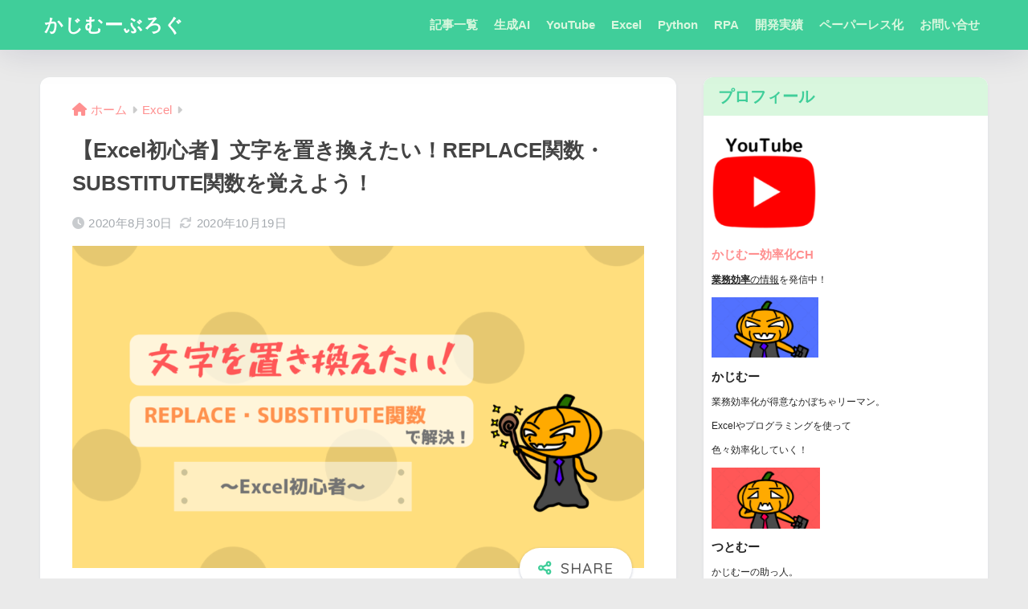

--- FILE ---
content_type: text/html; charset=UTF-8
request_url: https://kajimublog.com/excel-beginner-rep-sub/
body_size: 22327
content:

<!DOCTYPE html>
<html dir="ltr" lang="ja">
<head>
  <meta charset="utf-8">
  <meta http-equiv="X-UA-Compatible" content="IE=edge">
  <meta name="HandheldFriendly" content="True">
  <meta name="MobileOptimized" content="320">
  <meta name="viewport" content="width=device-width, initial-scale=1, viewport-fit=cover"/>
  <meta name="msapplication-TileColor" content="#40ce9a">
  <meta name="theme-color" content="#40ce9a">
  <link rel="pingback" href="https://kajimublog.com/xmlrpc.php">
  <title>【Excel初心者】文字を置き換えたい！REPLACE関数・SUBSTITUTE関数を覚えよう！ | かじむーぶろぐ</title>
	<style>img:is([sizes="auto" i], [sizes^="auto," i]) { contain-intrinsic-size: 3000px 1500px }</style>
	
		<!-- All in One SEO 4.8.8 - aioseo.com -->
	<meta name="robots" content="max-image-preview:large" />
	<meta name="author" content="kajimu"/>
	<meta name="google-site-verification" content="belCyh-_PyRAM24AQBYlHErqXOdFPJfqzRKL7eyzo4w" />
	<link rel="canonical" href="https://kajimublog.com/excel-beginner-rep-sub/" />
	<meta name="generator" content="All in One SEO (AIOSEO) 4.8.8" />
		<script type="application/ld+json" class="aioseo-schema">
			{"@context":"https:\/\/schema.org","@graph":[{"@type":"Article","@id":"https:\/\/kajimublog.com\/excel-beginner-rep-sub\/#article","name":"\u3010Excel\u521d\u5fc3\u8005\u3011\u6587\u5b57\u3092\u7f6e\u304d\u63db\u3048\u305f\u3044\uff01REPLACE\u95a2\u6570\u30fbSUBSTITUTE\u95a2\u6570\u3092\u899a\u3048\u3088\u3046\uff01 | \u304b\u3058\u3080\u30fc\u3076\u308d\u3050","headline":"\u3010Excel\u521d\u5fc3\u8005\u3011\u6587\u5b57\u3092\u7f6e\u304d\u63db\u3048\u305f\u3044\uff01REPLACE\u95a2\u6570\u30fbSUBSTITUTE\u95a2\u6570\u3092\u899a\u3048\u3088\u3046\uff01","author":{"@id":"https:\/\/kajimublog.com\/author\/kajimu\/#author"},"publisher":{"@id":"https:\/\/kajimublog.com\/#organization"},"image":{"@type":"ImageObject","url":"https:\/\/kajimublog.com\/wp-content\/uploads\/2020\/08\/80_icatch.png","width":1280,"height":720},"datePublished":"2020-08-30T02:08:17+09:00","dateModified":"2020-10-19T21:49:36+09:00","inLanguage":"ja","mainEntityOfPage":{"@id":"https:\/\/kajimublog.com\/excel-beginner-rep-sub\/#webpage"},"isPartOf":{"@id":"https:\/\/kajimublog.com\/excel-beginner-rep-sub\/#webpage"},"articleSection":"Excel, \u95a2\u6570, REPLACE, SUBSTITUTE, \u30a8\u30af\u30bb\u30eb"},{"@type":"BreadcrumbList","@id":"https:\/\/kajimublog.com\/excel-beginner-rep-sub\/#breadcrumblist","itemListElement":[{"@type":"ListItem","@id":"https:\/\/kajimublog.com#listItem","position":1,"name":"\u30db\u30fc\u30e0","item":"https:\/\/kajimublog.com","nextItem":{"@type":"ListItem","@id":"https:\/\/kajimublog.com\/category\/excel\/#listItem","name":"Excel"}},{"@type":"ListItem","@id":"https:\/\/kajimublog.com\/category\/excel\/#listItem","position":2,"name":"Excel","item":"https:\/\/kajimublog.com\/category\/excel\/","nextItem":{"@type":"ListItem","@id":"https:\/\/kajimublog.com\/category\/excel\/%e9%96%a2%e6%95%b0\/#listItem","name":"\u95a2\u6570"},"previousItem":{"@type":"ListItem","@id":"https:\/\/kajimublog.com#listItem","name":"\u30db\u30fc\u30e0"}},{"@type":"ListItem","@id":"https:\/\/kajimublog.com\/category\/excel\/%e9%96%a2%e6%95%b0\/#listItem","position":3,"name":"\u95a2\u6570","item":"https:\/\/kajimublog.com\/category\/excel\/%e9%96%a2%e6%95%b0\/","nextItem":{"@type":"ListItem","@id":"https:\/\/kajimublog.com\/excel-beginner-rep-sub\/#listItem","name":"\u3010Excel\u521d\u5fc3\u8005\u3011\u6587\u5b57\u3092\u7f6e\u304d\u63db\u3048\u305f\u3044\uff01REPLACE\u95a2\u6570\u30fbSUBSTITUTE\u95a2\u6570\u3092\u899a\u3048\u3088\u3046\uff01"},"previousItem":{"@type":"ListItem","@id":"https:\/\/kajimublog.com\/category\/excel\/#listItem","name":"Excel"}},{"@type":"ListItem","@id":"https:\/\/kajimublog.com\/excel-beginner-rep-sub\/#listItem","position":4,"name":"\u3010Excel\u521d\u5fc3\u8005\u3011\u6587\u5b57\u3092\u7f6e\u304d\u63db\u3048\u305f\u3044\uff01REPLACE\u95a2\u6570\u30fbSUBSTITUTE\u95a2\u6570\u3092\u899a\u3048\u3088\u3046\uff01","previousItem":{"@type":"ListItem","@id":"https:\/\/kajimublog.com\/category\/excel\/%e9%96%a2%e6%95%b0\/#listItem","name":"\u95a2\u6570"}}]},{"@type":"Organization","@id":"https:\/\/kajimublog.com\/#organization","name":"\u304b\u3058\u3080\u30fc\u3076\u308d\u3050","description":"\u304b\u3058\u3080\u30fc\u3068\u696d\u52d9\u6539\u5584","url":"https:\/\/kajimublog.com\/"},{"@type":"Person","@id":"https:\/\/kajimublog.com\/author\/kajimu\/#author","url":"https:\/\/kajimublog.com\/author\/kajimu\/","name":"kajimu","image":{"@type":"ImageObject","@id":"https:\/\/kajimublog.com\/excel-beginner-rep-sub\/#authorImage","url":"https:\/\/secure.gravatar.com\/avatar\/83fa3a6eec8d2b43126af945eb202e05f1e81257e3469b846d4fc9d7c91063d9?s=96&d=mm&r=g","width":96,"height":96,"caption":"kajimu"}},{"@type":"WebPage","@id":"https:\/\/kajimublog.com\/excel-beginner-rep-sub\/#webpage","url":"https:\/\/kajimublog.com\/excel-beginner-rep-sub\/","name":"\u3010Excel\u521d\u5fc3\u8005\u3011\u6587\u5b57\u3092\u7f6e\u304d\u63db\u3048\u305f\u3044\uff01REPLACE\u95a2\u6570\u30fbSUBSTITUTE\u95a2\u6570\u3092\u899a\u3048\u3088\u3046\uff01 | \u304b\u3058\u3080\u30fc\u3076\u308d\u3050","inLanguage":"ja","isPartOf":{"@id":"https:\/\/kajimublog.com\/#website"},"breadcrumb":{"@id":"https:\/\/kajimublog.com\/excel-beginner-rep-sub\/#breadcrumblist"},"author":{"@id":"https:\/\/kajimublog.com\/author\/kajimu\/#author"},"creator":{"@id":"https:\/\/kajimublog.com\/author\/kajimu\/#author"},"image":{"@type":"ImageObject","url":"https:\/\/kajimublog.com\/wp-content\/uploads\/2020\/08\/80_icatch.png","@id":"https:\/\/kajimublog.com\/excel-beginner-rep-sub\/#mainImage","width":1280,"height":720},"primaryImageOfPage":{"@id":"https:\/\/kajimublog.com\/excel-beginner-rep-sub\/#mainImage"},"datePublished":"2020-08-30T02:08:17+09:00","dateModified":"2020-10-19T21:49:36+09:00"},{"@type":"WebSite","@id":"https:\/\/kajimublog.com\/#website","url":"https:\/\/kajimublog.com\/","name":"\u304b\u3058\u3080\u30fc\u3076\u308d\u3050","description":"\u304b\u3058\u3080\u30fc\u3068\u696d\u52d9\u6539\u5584","inLanguage":"ja","publisher":{"@id":"https:\/\/kajimublog.com\/#organization"}}]}
		</script>
		<!-- All in One SEO -->

<link rel='dns-prefetch' href='//www.googletagmanager.com' />
<link rel='dns-prefetch' href='//fonts.googleapis.com' />
<link rel='dns-prefetch' href='//use.fontawesome.com' />
<link rel='dns-prefetch' href='//pagead2.googlesyndication.com' />
<link rel="alternate" type="application/rss+xml" title="かじむーぶろぐ &raquo; フィード" href="https://kajimublog.com/feed/" />
<link rel="alternate" type="application/rss+xml" title="かじむーぶろぐ &raquo; コメントフィード" href="https://kajimublog.com/comments/feed/" />
<script type="text/javascript">
/* <![CDATA[ */
window._wpemojiSettings = {"baseUrl":"https:\/\/s.w.org\/images\/core\/emoji\/16.0.1\/72x72\/","ext":".png","svgUrl":"https:\/\/s.w.org\/images\/core\/emoji\/16.0.1\/svg\/","svgExt":".svg","source":{"concatemoji":"https:\/\/kajimublog.com\/wp-includes\/js\/wp-emoji-release.min.js?ver=6.8.3"}};
/*! This file is auto-generated */
!function(s,n){var o,i,e;function c(e){try{var t={supportTests:e,timestamp:(new Date).valueOf()};sessionStorage.setItem(o,JSON.stringify(t))}catch(e){}}function p(e,t,n){e.clearRect(0,0,e.canvas.width,e.canvas.height),e.fillText(t,0,0);var t=new Uint32Array(e.getImageData(0,0,e.canvas.width,e.canvas.height).data),a=(e.clearRect(0,0,e.canvas.width,e.canvas.height),e.fillText(n,0,0),new Uint32Array(e.getImageData(0,0,e.canvas.width,e.canvas.height).data));return t.every(function(e,t){return e===a[t]})}function u(e,t){e.clearRect(0,0,e.canvas.width,e.canvas.height),e.fillText(t,0,0);for(var n=e.getImageData(16,16,1,1),a=0;a<n.data.length;a++)if(0!==n.data[a])return!1;return!0}function f(e,t,n,a){switch(t){case"flag":return n(e,"\ud83c\udff3\ufe0f\u200d\u26a7\ufe0f","\ud83c\udff3\ufe0f\u200b\u26a7\ufe0f")?!1:!n(e,"\ud83c\udde8\ud83c\uddf6","\ud83c\udde8\u200b\ud83c\uddf6")&&!n(e,"\ud83c\udff4\udb40\udc67\udb40\udc62\udb40\udc65\udb40\udc6e\udb40\udc67\udb40\udc7f","\ud83c\udff4\u200b\udb40\udc67\u200b\udb40\udc62\u200b\udb40\udc65\u200b\udb40\udc6e\u200b\udb40\udc67\u200b\udb40\udc7f");case"emoji":return!a(e,"\ud83e\udedf")}return!1}function g(e,t,n,a){var r="undefined"!=typeof WorkerGlobalScope&&self instanceof WorkerGlobalScope?new OffscreenCanvas(300,150):s.createElement("canvas"),o=r.getContext("2d",{willReadFrequently:!0}),i=(o.textBaseline="top",o.font="600 32px Arial",{});return e.forEach(function(e){i[e]=t(o,e,n,a)}),i}function t(e){var t=s.createElement("script");t.src=e,t.defer=!0,s.head.appendChild(t)}"undefined"!=typeof Promise&&(o="wpEmojiSettingsSupports",i=["flag","emoji"],n.supports={everything:!0,everythingExceptFlag:!0},e=new Promise(function(e){s.addEventListener("DOMContentLoaded",e,{once:!0})}),new Promise(function(t){var n=function(){try{var e=JSON.parse(sessionStorage.getItem(o));if("object"==typeof e&&"number"==typeof e.timestamp&&(new Date).valueOf()<e.timestamp+604800&&"object"==typeof e.supportTests)return e.supportTests}catch(e){}return null}();if(!n){if("undefined"!=typeof Worker&&"undefined"!=typeof OffscreenCanvas&&"undefined"!=typeof URL&&URL.createObjectURL&&"undefined"!=typeof Blob)try{var e="postMessage("+g.toString()+"("+[JSON.stringify(i),f.toString(),p.toString(),u.toString()].join(",")+"));",a=new Blob([e],{type:"text/javascript"}),r=new Worker(URL.createObjectURL(a),{name:"wpTestEmojiSupports"});return void(r.onmessage=function(e){c(n=e.data),r.terminate(),t(n)})}catch(e){}c(n=g(i,f,p,u))}t(n)}).then(function(e){for(var t in e)n.supports[t]=e[t],n.supports.everything=n.supports.everything&&n.supports[t],"flag"!==t&&(n.supports.everythingExceptFlag=n.supports.everythingExceptFlag&&n.supports[t]);n.supports.everythingExceptFlag=n.supports.everythingExceptFlag&&!n.supports.flag,n.DOMReady=!1,n.readyCallback=function(){n.DOMReady=!0}}).then(function(){return e}).then(function(){var e;n.supports.everything||(n.readyCallback(),(e=n.source||{}).concatemoji?t(e.concatemoji):e.wpemoji&&e.twemoji&&(t(e.twemoji),t(e.wpemoji)))}))}((window,document),window._wpemojiSettings);
/* ]]> */
</script>
<!-- kajimublog.com is managing ads with Advanced Ads 2.0.13 – https://wpadvancedads.com/ --><script id="kajim-ready">
			window.advanced_ads_ready=function(e,a){a=a||"complete";var d=function(e){return"interactive"===a?"loading"!==e:"complete"===e};d(document.readyState)?e():document.addEventListener("readystatechange",(function(a){d(a.target.readyState)&&e()}),{once:"interactive"===a})},window.advanced_ads_ready_queue=window.advanced_ads_ready_queue||[];		</script>
		<link rel='stylesheet' id='sng-stylesheet-css' href='https://kajimublog.com/wp-content/themes/sango-theme/style.css?version=3.10.2' type='text/css' media='all' />
<link rel='stylesheet' id='sng-option-css' href='https://kajimublog.com/wp-content/themes/sango-theme/entry-option.css?version=3.10.2' type='text/css' media='all' />
<link rel='stylesheet' id='sng-old-css-css' href='https://kajimublog.com/wp-content/themes/sango-theme/style-old.css?version=3.10.2' type='text/css' media='all' />
<link rel='stylesheet' id='sango_theme_gutenberg-style-css' href='https://kajimublog.com/wp-content/themes/sango-theme/library/gutenberg/dist/build/style-blocks.css?version=3.10.2' type='text/css' media='all' />
<style id='sango_theme_gutenberg-style-inline-css' type='text/css'>
:root{--sgb-main-color:#40ce9a;--sgb-pastel-color:#a0f7af;--sgb-accent-color:#ffa500;--sgb-widget-title-color:#40ce9a;--sgb-widget-title-bg-color:#d9f7de;--sgb-bg-color:#eaeaea;--wp--preset--color--sango-main:var(--sgb-main-color);--wp--preset--color--sango-pastel:var(--sgb-pastel-color);--wp--preset--color--sango-accent:var(--sgb-accent-color)}
</style>
<link rel='stylesheet' id='sng-googlefonts-css' href='https://fonts.googleapis.com/css?family=Quicksand%3A500%2C700&#038;display=swap' type='text/css' media='all' />
<link rel='stylesheet' id='sng-fontawesome-css' href='https://use.fontawesome.com/releases/v6.1.1/css/all.css' type='text/css' media='all' />
<style id='wp-emoji-styles-inline-css' type='text/css'>

	img.wp-smiley, img.emoji {
		display: inline !important;
		border: none !important;
		box-shadow: none !important;
		height: 1em !important;
		width: 1em !important;
		margin: 0 0.07em !important;
		vertical-align: -0.1em !important;
		background: none !important;
		padding: 0 !important;
	}
</style>
<link rel='stylesheet' id='wp-block-library-css' href='https://kajimublog.com/wp-includes/css/dist/block-library/style.min.css?ver=6.8.3' type='text/css' media='all' />
<style id='global-styles-inline-css' type='text/css'>
:root{--wp--preset--aspect-ratio--square: 1;--wp--preset--aspect-ratio--4-3: 4/3;--wp--preset--aspect-ratio--3-4: 3/4;--wp--preset--aspect-ratio--3-2: 3/2;--wp--preset--aspect-ratio--2-3: 2/3;--wp--preset--aspect-ratio--16-9: 16/9;--wp--preset--aspect-ratio--9-16: 9/16;--wp--preset--color--black: #000000;--wp--preset--color--cyan-bluish-gray: #abb8c3;--wp--preset--color--white: #ffffff;--wp--preset--color--pale-pink: #f78da7;--wp--preset--color--vivid-red: #cf2e2e;--wp--preset--color--luminous-vivid-orange: #ff6900;--wp--preset--color--luminous-vivid-amber: #fcb900;--wp--preset--color--light-green-cyan: #7bdcb5;--wp--preset--color--vivid-green-cyan: #00d084;--wp--preset--color--pale-cyan-blue: #8ed1fc;--wp--preset--color--vivid-cyan-blue: #0693e3;--wp--preset--color--vivid-purple: #9b51e0;--wp--preset--color--sango-main: var(--sgb-main-color);--wp--preset--color--sango-pastel: var(--sgb-pastel-color);--wp--preset--color--sango-accent: var(--sgb-accent-color);--wp--preset--color--sango-blue: #009EF3;--wp--preset--color--sango-orange: #ffb36b;--wp--preset--color--sango-red: #f88080;--wp--preset--color--sango-green: #90d581;--wp--preset--color--sango-black: #333;--wp--preset--color--sango-gray: gray;--wp--preset--color--sango-silver: whitesmoke;--wp--preset--color--sango-light-blue: #b4e0fa;--wp--preset--color--sango-light-red: #ffebeb;--wp--preset--color--sango-light-orange: #fff9e6;--wp--preset--gradient--vivid-cyan-blue-to-vivid-purple: linear-gradient(135deg,rgba(6,147,227,1) 0%,rgb(155,81,224) 100%);--wp--preset--gradient--light-green-cyan-to-vivid-green-cyan: linear-gradient(135deg,rgb(122,220,180) 0%,rgb(0,208,130) 100%);--wp--preset--gradient--luminous-vivid-amber-to-luminous-vivid-orange: linear-gradient(135deg,rgba(252,185,0,1) 0%,rgba(255,105,0,1) 100%);--wp--preset--gradient--luminous-vivid-orange-to-vivid-red: linear-gradient(135deg,rgba(255,105,0,1) 0%,rgb(207,46,46) 100%);--wp--preset--gradient--very-light-gray-to-cyan-bluish-gray: linear-gradient(135deg,rgb(238,238,238) 0%,rgb(169,184,195) 100%);--wp--preset--gradient--cool-to-warm-spectrum: linear-gradient(135deg,rgb(74,234,220) 0%,rgb(151,120,209) 20%,rgb(207,42,186) 40%,rgb(238,44,130) 60%,rgb(251,105,98) 80%,rgb(254,248,76) 100%);--wp--preset--gradient--blush-light-purple: linear-gradient(135deg,rgb(255,206,236) 0%,rgb(152,150,240) 100%);--wp--preset--gradient--blush-bordeaux: linear-gradient(135deg,rgb(254,205,165) 0%,rgb(254,45,45) 50%,rgb(107,0,62) 100%);--wp--preset--gradient--luminous-dusk: linear-gradient(135deg,rgb(255,203,112) 0%,rgb(199,81,192) 50%,rgb(65,88,208) 100%);--wp--preset--gradient--pale-ocean: linear-gradient(135deg,rgb(255,245,203) 0%,rgb(182,227,212) 50%,rgb(51,167,181) 100%);--wp--preset--gradient--electric-grass: linear-gradient(135deg,rgb(202,248,128) 0%,rgb(113,206,126) 100%);--wp--preset--gradient--midnight: linear-gradient(135deg,rgb(2,3,129) 0%,rgb(40,116,252) 100%);--wp--preset--font-size--small: 13px;--wp--preset--font-size--medium: 20px;--wp--preset--font-size--large: 36px;--wp--preset--font-size--x-large: 42px;--wp--preset--font-family--default: "Helvetica", "Arial", "Hiragino Kaku Gothic ProN", "Hiragino Sans", YuGothic, "Yu Gothic", "メイリオ", Meiryo, sans-serif;--wp--preset--font-family--notosans: "Noto Sans JP", var(--wp--preset--font-family--default);--wp--preset--font-family--mplusrounded: "M PLUS Rounded 1c", var(--wp--preset--font-family--default);--wp--preset--font-family--dfont: "Quicksand", var(--wp--preset--font-family--default);--wp--preset--spacing--20: 0.44rem;--wp--preset--spacing--30: 0.67rem;--wp--preset--spacing--40: 1rem;--wp--preset--spacing--50: 1.5rem;--wp--preset--spacing--60: 2.25rem;--wp--preset--spacing--70: 3.38rem;--wp--preset--spacing--80: 5.06rem;--wp--preset--shadow--natural: 6px 6px 9px rgba(0, 0, 0, 0.2);--wp--preset--shadow--deep: 12px 12px 50px rgba(0, 0, 0, 0.4);--wp--preset--shadow--sharp: 6px 6px 0px rgba(0, 0, 0, 0.2);--wp--preset--shadow--outlined: 6px 6px 0px -3px rgba(255, 255, 255, 1), 6px 6px rgba(0, 0, 0, 1);--wp--preset--shadow--crisp: 6px 6px 0px rgba(0, 0, 0, 1);--wp--custom--wrap--width: 92%;--wp--custom--wrap--default-width: 800px;--wp--custom--wrap--content-width: 1180px;--wp--custom--wrap--max-width: var(--wp--custom--wrap--content-width);--wp--custom--wrap--side: 30%;--wp--custom--wrap--gap: 2em;--wp--custom--wrap--mobile--padding: 15px;--wp--custom--shadow--large: 0 15px 30px -7px rgba(0, 12, 66, 0.15 );--wp--custom--shadow--large-hover: 0 40px 50px -15px rgba(0, 12, 66, 0.2 );--wp--custom--shadow--medium: 0 6px 13px -3px rgba(0, 12, 66, 0.1), 0 0px 1px rgba(0,30,100, 0.1 );--wp--custom--shadow--medium-hover: 0 12px 45px -9px rgb(0 0 0 / 23%);--wp--custom--shadow--solid: 0 1px 2px 0 rgba(24, 44, 84, 0.1), 0 1px 3px 1px rgba(24, 44, 84, 0.1);--wp--custom--shadow--solid-hover: 0 2px 4px 0 rgba(24, 44, 84, 0.1), 0 2px 8px 0 rgba(24, 44, 84, 0.1);--wp--custom--shadow--small: 0 2px 4px #4385bb12;--wp--custom--rounded--medium: 12px;--wp--custom--rounded--small: 6px;--wp--custom--widget--padding-horizontal: 18px;--wp--custom--widget--padding-vertical: 6px;--wp--custom--widget--icon-margin: 6px;--wp--custom--widget--gap: 2.5em;--wp--custom--entry--gap: 1.5rem;--wp--custom--entry--gap-mobile: 1rem;--wp--custom--entry--border-color: #eaedf2;--wp--custom--animation--fade-in: fadeIn 0.7s ease 0s 1 normal;--wp--custom--animation--header: fadeHeader 1s ease 0s 1 normal;--wp--custom--transition--default: 0.3s ease-in-out;--wp--custom--totop--opacity: 0.6;--wp--custom--totop--right: 18px;--wp--custom--totop--bottom: 20px;--wp--custom--totop--mobile--right: 15px;--wp--custom--totop--mobile--bottom: 10px;--wp--custom--toc--button--opacity: 0.6;--wp--custom--footer--column-gap: 40px;}:root { --wp--style--global--content-size: 900px;--wp--style--global--wide-size: 980px; }:where(body) { margin: 0; }.wp-site-blocks > .alignleft { float: left; margin-right: 2em; }.wp-site-blocks > .alignright { float: right; margin-left: 2em; }.wp-site-blocks > .aligncenter { justify-content: center; margin-left: auto; margin-right: auto; }:where(.wp-site-blocks) > * { margin-block-start: 1.5rem; margin-block-end: 0; }:where(.wp-site-blocks) > :first-child { margin-block-start: 0; }:where(.wp-site-blocks) > :last-child { margin-block-end: 0; }:root { --wp--style--block-gap: 1.5rem; }:root :where(.is-layout-flow) > :first-child{margin-block-start: 0;}:root :where(.is-layout-flow) > :last-child{margin-block-end: 0;}:root :where(.is-layout-flow) > *{margin-block-start: 1.5rem;margin-block-end: 0;}:root :where(.is-layout-constrained) > :first-child{margin-block-start: 0;}:root :where(.is-layout-constrained) > :last-child{margin-block-end: 0;}:root :where(.is-layout-constrained) > *{margin-block-start: 1.5rem;margin-block-end: 0;}:root :where(.is-layout-flex){gap: 1.5rem;}:root :where(.is-layout-grid){gap: 1.5rem;}.is-layout-flow > .alignleft{float: left;margin-inline-start: 0;margin-inline-end: 2em;}.is-layout-flow > .alignright{float: right;margin-inline-start: 2em;margin-inline-end: 0;}.is-layout-flow > .aligncenter{margin-left: auto !important;margin-right: auto !important;}.is-layout-constrained > .alignleft{float: left;margin-inline-start: 0;margin-inline-end: 2em;}.is-layout-constrained > .alignright{float: right;margin-inline-start: 2em;margin-inline-end: 0;}.is-layout-constrained > .aligncenter{margin-left: auto !important;margin-right: auto !important;}.is-layout-constrained > :where(:not(.alignleft):not(.alignright):not(.alignfull)){max-width: var(--wp--style--global--content-size);margin-left: auto !important;margin-right: auto !important;}.is-layout-constrained > .alignwide{max-width: var(--wp--style--global--wide-size);}body .is-layout-flex{display: flex;}.is-layout-flex{flex-wrap: wrap;align-items: center;}.is-layout-flex > :is(*, div){margin: 0;}body .is-layout-grid{display: grid;}.is-layout-grid > :is(*, div){margin: 0;}body{font-family: var(--sgb-font-family);padding-top: 0px;padding-right: 0px;padding-bottom: 0px;padding-left: 0px;}a:where(:not(.wp-element-button)){text-decoration: underline;}:root :where(.wp-element-button, .wp-block-button__link){background-color: #32373c;border-width: 0;color: #fff;font-family: inherit;font-size: inherit;line-height: inherit;padding: calc(0.667em + 2px) calc(1.333em + 2px);text-decoration: none;}.has-black-color{color: var(--wp--preset--color--black) !important;}.has-cyan-bluish-gray-color{color: var(--wp--preset--color--cyan-bluish-gray) !important;}.has-white-color{color: var(--wp--preset--color--white) !important;}.has-pale-pink-color{color: var(--wp--preset--color--pale-pink) !important;}.has-vivid-red-color{color: var(--wp--preset--color--vivid-red) !important;}.has-luminous-vivid-orange-color{color: var(--wp--preset--color--luminous-vivid-orange) !important;}.has-luminous-vivid-amber-color{color: var(--wp--preset--color--luminous-vivid-amber) !important;}.has-light-green-cyan-color{color: var(--wp--preset--color--light-green-cyan) !important;}.has-vivid-green-cyan-color{color: var(--wp--preset--color--vivid-green-cyan) !important;}.has-pale-cyan-blue-color{color: var(--wp--preset--color--pale-cyan-blue) !important;}.has-vivid-cyan-blue-color{color: var(--wp--preset--color--vivid-cyan-blue) !important;}.has-vivid-purple-color{color: var(--wp--preset--color--vivid-purple) !important;}.has-sango-main-color{color: var(--wp--preset--color--sango-main) !important;}.has-sango-pastel-color{color: var(--wp--preset--color--sango-pastel) !important;}.has-sango-accent-color{color: var(--wp--preset--color--sango-accent) !important;}.has-sango-blue-color{color: var(--wp--preset--color--sango-blue) !important;}.has-sango-orange-color{color: var(--wp--preset--color--sango-orange) !important;}.has-sango-red-color{color: var(--wp--preset--color--sango-red) !important;}.has-sango-green-color{color: var(--wp--preset--color--sango-green) !important;}.has-sango-black-color{color: var(--wp--preset--color--sango-black) !important;}.has-sango-gray-color{color: var(--wp--preset--color--sango-gray) !important;}.has-sango-silver-color{color: var(--wp--preset--color--sango-silver) !important;}.has-sango-light-blue-color{color: var(--wp--preset--color--sango-light-blue) !important;}.has-sango-light-red-color{color: var(--wp--preset--color--sango-light-red) !important;}.has-sango-light-orange-color{color: var(--wp--preset--color--sango-light-orange) !important;}.has-black-background-color{background-color: var(--wp--preset--color--black) !important;}.has-cyan-bluish-gray-background-color{background-color: var(--wp--preset--color--cyan-bluish-gray) !important;}.has-white-background-color{background-color: var(--wp--preset--color--white) !important;}.has-pale-pink-background-color{background-color: var(--wp--preset--color--pale-pink) !important;}.has-vivid-red-background-color{background-color: var(--wp--preset--color--vivid-red) !important;}.has-luminous-vivid-orange-background-color{background-color: var(--wp--preset--color--luminous-vivid-orange) !important;}.has-luminous-vivid-amber-background-color{background-color: var(--wp--preset--color--luminous-vivid-amber) !important;}.has-light-green-cyan-background-color{background-color: var(--wp--preset--color--light-green-cyan) !important;}.has-vivid-green-cyan-background-color{background-color: var(--wp--preset--color--vivid-green-cyan) !important;}.has-pale-cyan-blue-background-color{background-color: var(--wp--preset--color--pale-cyan-blue) !important;}.has-vivid-cyan-blue-background-color{background-color: var(--wp--preset--color--vivid-cyan-blue) !important;}.has-vivid-purple-background-color{background-color: var(--wp--preset--color--vivid-purple) !important;}.has-sango-main-background-color{background-color: var(--wp--preset--color--sango-main) !important;}.has-sango-pastel-background-color{background-color: var(--wp--preset--color--sango-pastel) !important;}.has-sango-accent-background-color{background-color: var(--wp--preset--color--sango-accent) !important;}.has-sango-blue-background-color{background-color: var(--wp--preset--color--sango-blue) !important;}.has-sango-orange-background-color{background-color: var(--wp--preset--color--sango-orange) !important;}.has-sango-red-background-color{background-color: var(--wp--preset--color--sango-red) !important;}.has-sango-green-background-color{background-color: var(--wp--preset--color--sango-green) !important;}.has-sango-black-background-color{background-color: var(--wp--preset--color--sango-black) !important;}.has-sango-gray-background-color{background-color: var(--wp--preset--color--sango-gray) !important;}.has-sango-silver-background-color{background-color: var(--wp--preset--color--sango-silver) !important;}.has-sango-light-blue-background-color{background-color: var(--wp--preset--color--sango-light-blue) !important;}.has-sango-light-red-background-color{background-color: var(--wp--preset--color--sango-light-red) !important;}.has-sango-light-orange-background-color{background-color: var(--wp--preset--color--sango-light-orange) !important;}.has-black-border-color{border-color: var(--wp--preset--color--black) !important;}.has-cyan-bluish-gray-border-color{border-color: var(--wp--preset--color--cyan-bluish-gray) !important;}.has-white-border-color{border-color: var(--wp--preset--color--white) !important;}.has-pale-pink-border-color{border-color: var(--wp--preset--color--pale-pink) !important;}.has-vivid-red-border-color{border-color: var(--wp--preset--color--vivid-red) !important;}.has-luminous-vivid-orange-border-color{border-color: var(--wp--preset--color--luminous-vivid-orange) !important;}.has-luminous-vivid-amber-border-color{border-color: var(--wp--preset--color--luminous-vivid-amber) !important;}.has-light-green-cyan-border-color{border-color: var(--wp--preset--color--light-green-cyan) !important;}.has-vivid-green-cyan-border-color{border-color: var(--wp--preset--color--vivid-green-cyan) !important;}.has-pale-cyan-blue-border-color{border-color: var(--wp--preset--color--pale-cyan-blue) !important;}.has-vivid-cyan-blue-border-color{border-color: var(--wp--preset--color--vivid-cyan-blue) !important;}.has-vivid-purple-border-color{border-color: var(--wp--preset--color--vivid-purple) !important;}.has-sango-main-border-color{border-color: var(--wp--preset--color--sango-main) !important;}.has-sango-pastel-border-color{border-color: var(--wp--preset--color--sango-pastel) !important;}.has-sango-accent-border-color{border-color: var(--wp--preset--color--sango-accent) !important;}.has-sango-blue-border-color{border-color: var(--wp--preset--color--sango-blue) !important;}.has-sango-orange-border-color{border-color: var(--wp--preset--color--sango-orange) !important;}.has-sango-red-border-color{border-color: var(--wp--preset--color--sango-red) !important;}.has-sango-green-border-color{border-color: var(--wp--preset--color--sango-green) !important;}.has-sango-black-border-color{border-color: var(--wp--preset--color--sango-black) !important;}.has-sango-gray-border-color{border-color: var(--wp--preset--color--sango-gray) !important;}.has-sango-silver-border-color{border-color: var(--wp--preset--color--sango-silver) !important;}.has-sango-light-blue-border-color{border-color: var(--wp--preset--color--sango-light-blue) !important;}.has-sango-light-red-border-color{border-color: var(--wp--preset--color--sango-light-red) !important;}.has-sango-light-orange-border-color{border-color: var(--wp--preset--color--sango-light-orange) !important;}.has-vivid-cyan-blue-to-vivid-purple-gradient-background{background: var(--wp--preset--gradient--vivid-cyan-blue-to-vivid-purple) !important;}.has-light-green-cyan-to-vivid-green-cyan-gradient-background{background: var(--wp--preset--gradient--light-green-cyan-to-vivid-green-cyan) !important;}.has-luminous-vivid-amber-to-luminous-vivid-orange-gradient-background{background: var(--wp--preset--gradient--luminous-vivid-amber-to-luminous-vivid-orange) !important;}.has-luminous-vivid-orange-to-vivid-red-gradient-background{background: var(--wp--preset--gradient--luminous-vivid-orange-to-vivid-red) !important;}.has-very-light-gray-to-cyan-bluish-gray-gradient-background{background: var(--wp--preset--gradient--very-light-gray-to-cyan-bluish-gray) !important;}.has-cool-to-warm-spectrum-gradient-background{background: var(--wp--preset--gradient--cool-to-warm-spectrum) !important;}.has-blush-light-purple-gradient-background{background: var(--wp--preset--gradient--blush-light-purple) !important;}.has-blush-bordeaux-gradient-background{background: var(--wp--preset--gradient--blush-bordeaux) !important;}.has-luminous-dusk-gradient-background{background: var(--wp--preset--gradient--luminous-dusk) !important;}.has-pale-ocean-gradient-background{background: var(--wp--preset--gradient--pale-ocean) !important;}.has-electric-grass-gradient-background{background: var(--wp--preset--gradient--electric-grass) !important;}.has-midnight-gradient-background{background: var(--wp--preset--gradient--midnight) !important;}.has-small-font-size{font-size: var(--wp--preset--font-size--small) !important;}.has-medium-font-size{font-size: var(--wp--preset--font-size--medium) !important;}.has-large-font-size{font-size: var(--wp--preset--font-size--large) !important;}.has-x-large-font-size{font-size: var(--wp--preset--font-size--x-large) !important;}.has-default-font-family{font-family: var(--wp--preset--font-family--default) !important;}.has-notosans-font-family{font-family: var(--wp--preset--font-family--notosans) !important;}.has-mplusrounded-font-family{font-family: var(--wp--preset--font-family--mplusrounded) !important;}.has-dfont-font-family{font-family: var(--wp--preset--font-family--dfont) !important;}
:root :where(.wp-block-button .wp-block-button__link){background-color: var(--wp--preset--color--sango-main);border-radius: var(--wp--custom--rounded--medium);color: #fff;font-size: 18px;font-weight: 600;padding-top: 0.4em;padding-right: 1.3em;padding-bottom: 0.4em;padding-left: 1.3em;}
:root :where(.wp-block-pullquote){font-size: 1.5em;line-height: 1.6;}
</style>
<link rel='stylesheet' id='contact-form-7-css' href='https://kajimublog.com/wp-content/plugins/contact-form-7/includes/css/styles.css' type='text/css' media='all' />
<link rel='stylesheet' id='ez-toc-css' href='https://kajimublog.com/wp-content/plugins/easy-table-of-contents/assets/css/screen.min.css' type='text/css' media='all' />
<style id='ez-toc-inline-css' type='text/css'>
div#ez-toc-container .ez-toc-title {font-size: 120%;}div#ez-toc-container .ez-toc-title {font-weight: 500;}div#ez-toc-container ul li , div#ez-toc-container ul li a {font-size: 95%;}div#ez-toc-container ul li , div#ez-toc-container ul li a {font-weight: 500;}div#ez-toc-container nav ul ul li {font-size: 90%;}
.ez-toc-container-direction {direction: ltr;}.ez-toc-counter ul{counter-reset: item ;}.ez-toc-counter nav ul li a::before {content: counters(item, '.', decimal) '. ';display: inline-block;counter-increment: item;flex-grow: 0;flex-shrink: 0;margin-right: .2em; float: left; }.ez-toc-widget-direction {direction: ltr;}.ez-toc-widget-container ul{counter-reset: item ;}.ez-toc-widget-container nav ul li a::before {content: counters(item, '.', decimal) '. ';display: inline-block;counter-increment: item;flex-grow: 0;flex-shrink: 0;margin-right: .2em; float: left; }
</style>
<link rel='stylesheet' id='child-style-css' href='https://kajimublog.com/wp-content/themes/sango-theme-child/style.css' type='text/css' media='all' />
<script type="text/javascript" src="https://kajimublog.com/wp-includes/js/jquery/jquery.min.js?ver=3.7.1" id="jquery-core-js"></script>
<script type="text/javascript" src="https://kajimublog.com/wp-includes/js/jquery/jquery-migrate.min.js?ver=3.4.1" id="jquery-migrate-js"></script>

<!-- Site Kit によって追加された Google タグ（gtag.js）スニペット -->
<!-- Google アナリティクス スニペット (Site Kit が追加) -->
<script type="text/javascript" src="https://www.googletagmanager.com/gtag/js?id=G-BVPQ836G1L" id="google_gtagjs-js" async></script>
<script type="text/javascript" id="google_gtagjs-js-after">
/* <![CDATA[ */
window.dataLayer = window.dataLayer || [];function gtag(){dataLayer.push(arguments);}
gtag("set","linker",{"domains":["kajimublog.com"]});
gtag("js", new Date());
gtag("set", "developer_id.dZTNiMT", true);
gtag("config", "G-BVPQ836G1L");
/* ]]> */
</script>
<link rel="https://api.w.org/" href="https://kajimublog.com/wp-json/" /><link rel="alternate" title="JSON" type="application/json" href="https://kajimublog.com/wp-json/wp/v2/posts/6679" /><link rel="EditURI" type="application/rsd+xml" title="RSD" href="https://kajimublog.com/xmlrpc.php?rsd" />
<link rel='shortlink' href='https://kajimublog.com/?p=6679' />
<link rel="alternate" title="oEmbed (JSON)" type="application/json+oembed" href="https://kajimublog.com/wp-json/oembed/1.0/embed?url=https%3A%2F%2Fkajimublog.com%2Fexcel-beginner-rep-sub%2F" />
<link rel="alternate" title="oEmbed (XML)" type="text/xml+oembed" href="https://kajimublog.com/wp-json/oembed/1.0/embed?url=https%3A%2F%2Fkajimublog.com%2Fexcel-beginner-rep-sub%2F&#038;format=xml" />
<meta name="generator" content="Site Kit by Google 1.164.0" /><meta property="og:title" content="【Excel初心者】文字を置き換えたい！REPLACE関数・SUBSTITUTE関数を覚えよう！" />
<meta property="og:description" content="文字を置き換えたい場面ってありませんか？ 例えば「1001,ギター」→「1001-ギター」「,」を「-」に置き換える！ そしてこのデータが何千行もあったら！？ ひとつひとつ手で修正してたらとんでもないですよね。。 そこで ... " />
<meta property="og:type" content="article" />
<meta property="og:url" content="https://kajimublog.com/excel-beginner-rep-sub/" />
<meta property="og:image" content="https://kajimublog.com/wp-content/uploads/2020/08/80_icatch-1024x576.png" />
<meta name="thumbnail" content="https://kajimublog.com/wp-content/uploads/2020/08/80_icatch-1024x576.png" />
<meta property="og:site_name" content="かじむーぶろぐ" />
<meta name="twitter:card" content="summary_large_image" />

<!-- Site Kit が追加した Google AdSense メタタグ -->
<meta name="google-adsense-platform-account" content="ca-host-pub-2644536267352236">
<meta name="google-adsense-platform-domain" content="sitekit.withgoogle.com">
<!-- Site Kit が追加した End Google AdSense メタタグ -->
<style type="text/css" id="custom-background-css">
body.custom-background { background-color: #eaeaea; }
</style>
	
<!-- Google AdSense スニペット (Site Kit が追加) -->
<script type="text/javascript" async="async" src="https://pagead2.googlesyndication.com/pagead/js/adsbygoogle.js?client=ca-pub-6623541686333655&amp;host=ca-host-pub-2644536267352236" crossorigin="anonymous"></script>

<!-- (ここまで) Google AdSense スニペット (Site Kit が追加) -->
<link rel="icon" href="https://kajimublog.com/wp-content/uploads/2020/08/cropped-YouTubeIcon-32x32.png" sizes="32x32" />
<link rel="icon" href="https://kajimublog.com/wp-content/uploads/2020/08/cropped-YouTubeIcon-192x192.png" sizes="192x192" />
<link rel="apple-touch-icon" href="https://kajimublog.com/wp-content/uploads/2020/08/cropped-YouTubeIcon-180x180.png" />
<meta name="msapplication-TileImage" content="https://kajimublog.com/wp-content/uploads/2020/08/cropped-YouTubeIcon-270x270.png" />
		<style type="text/css" id="wp-custom-css">
			h2 {
  position: relative;
  color: white;
  background: #40ce9a;
  line-height: 1.4;
  padding: 0.5em 0.5em 0.5em 1.8em;
}

h2:before {
  font-family: "Font Awesome 5 Free";
  content: "\f14a";
  position: absolute;
  left : 0.5em; /*左端からのアイコンまでの距離*/
}

h3 {
  position: relative;
  color: #3c3c3c;
  background: #d9f7de;
  line-height: 1.4;
  padding: 0.25em 0.5em;
  margin: 2em 0 0.5em;
  border-radius: 0 5px 5px 5px;
}

h3:after {
  /*タブ*/
  position: absolute;
  font-family: "Font Awesome 5 Free",'Quicksand','Avenir','Arial',sans-serif;
  content: '\f00c Check';
  background: #40ce9a;
  color: #fff;
  left: 0px;
  bottom: 100%;
  border-radius: 5px 5px 0 0;
  padding: 3px 7px 1px;
  font-size: 0.7em;
  line-height: 1;
  letter-spacing: 0.05em
}

.entry-content blockquote ul, .entry-content blockquote ol {
    border: none;
    padding: 5px 0 5px 20px;
    margin: 0;
}

#child_flame {
    position: absolute;
    bottom: 0px; 
    right: 0px; 
}

skinArticleHeader{
border:none;
}

/*Gist_メタ情報非表示*/
.gist-meta {
display: none;
}

/*Gist_コードを太字に*/
table.highlight tr td,table.highlight tr td span {
    font-weight:bold;
}

/*Gist_枠上下に隙間を作る*/
.gist,.gist-file,.gist-data,.js-gist-file-update-container,.js-task-list-container,.js-gist-file-update-container>.file{
    padding:0!important;
}

/*Gist_奇数行に色付け*/
table.highlight tr:nth-child(2n+1) td {
	background: #f5fbff;
}		</style>
		<style> a{color:#ff9090}.header, .drawer__title{background-color:#40ce9a}#logo a{color:#FFF}.desktop-nav li a , .mobile-nav li a, #drawer__open, .header-search__open, .drawer__title{color:#d9f7de}.drawer__title__close span, .drawer__title__close span:before{background:#d9f7de}.desktop-nav li:after{background:#d9f7de}.mobile-nav .current-menu-item{border-bottom-color:#d9f7de}.widgettitle, .sidebar .wp-block-group h2, .drawer .wp-block-group h2{color:#40ce9a;background-color:#d9f7de}#footer-menu a, .copyright{color:#d9f7de}#footer-menu{background-color:#40ce9a}.footer{background-color:#e4e4e4}.footer, .footer a, .footer .widget ul li a{color:#555555}body{font-size:100%}@media only screen and (min-width:481px){body{font-size:107%}}@media only screen and (min-width:1030px){body{font-size:107%}}.totop{background:#009EF3}.header-info a{color:#FFF;background:linear-gradient(95deg, #738bff, #85e3ec)}.fixed-menu ul{background:#FFF}.fixed-menu a{color:#a2a7ab}.fixed-menu .current-menu-item a, .fixed-menu ul li a.active{color:#009EF3}.post-tab{background:#FFF}.post-tab > div{color:#a7a7a7}body{--sgb-font-family:var(--wp--preset--font-family--default)}#fixed_sidebar{top:0px}:target{scroll-margin-top:0px}.Threads:before{background-image:url("https://kajimublog.com/wp-content/themes/sango-theme/library/images/threads.svg")}.profile-sns li .Threads:before{background-image:url("https://kajimublog.com/wp-content/themes/sango-theme/library/images/threads-outline.svg")}.X:before, .follow-x::before{background-image:url("https://kajimublog.com/wp-content/themes/sango-theme/library/images/x-circle.svg")}.body_bc{background-color:eaeaea}</style></head>
<body class="wp-singular post-template-default single single-post postid-6679 single-format-standard custom-background wp-theme-sango-theme wp-child-theme-sango-theme-child fa5 aa-prefix-kajim-">
    <div id="container"> 
  			<header class="header
			">
				<div id="inner-header" class="wrap">
		<div id="logo" class="header-logo h1 dfont">
	<a href="https://kajimublog.com/" class="header-logo__link">
				かじむーぶろぐ	</a>
	</div>
	<div class="header-search">
		<input type="checkbox" class="header-search__input" id="header-search-input" onclick="document.querySelector('.header-search__modal .searchform__input').focus()">
	<label class="header-search__close" for="header-search-input"></label>
	<div class="header-search__modal">
	
<form role="search" method="get" class="searchform" action="https://kajimublog.com/">
  <div>
    <input type="search" class="searchform__input" name="s" value="" placeholder="検索" />
    <button type="submit" class="searchform__submit" aria-label="検索"><i class="fas fa-search" aria-hidden="true"></i></button>
  </div>
</form>

	</div>
</div>	<nav class="desktop-nav clearfix"><ul id="menu-%e3%83%a1%e3%82%a4%e3%83%b3%e3%83%a1%e3%83%8b%e3%83%a5%e3%83%bc" class="menu"><li id="menu-item-2486" class="menu-item menu-item-type-post_type menu-item-object-page current_page_parent menu-item-2486"><a href="https://kajimublog.com/new-posts/">記事一覧</a></li>
<li id="menu-item-10804" class="menu-item menu-item-type-taxonomy menu-item-object-category menu-item-10804"><a href="https://kajimublog.com/category/genai/">生成AI</a></li>
<li id="menu-item-8050" class="menu-item menu-item-type-custom menu-item-object-custom menu-item-8050"><a href="https://www.youtube.com/channel/UCw9VIksDbh6YTat7DQEXq3A">YouTube</a></li>
<li id="menu-item-7955" class="menu-item menu-item-type-taxonomy menu-item-object-category current-post-ancestor current-menu-parent current-post-parent menu-item-7955"><a href="https://kajimublog.com/category/excel/">Excel</a></li>
<li id="menu-item-2262" class="menu-item menu-item-type-taxonomy menu-item-object-category menu-item-2262"><a href="https://kajimublog.com/category/python/">Python</a></li>
<li id="menu-item-7956" class="menu-item menu-item-type-taxonomy menu-item-object-category menu-item-7956"><a href="https://kajimublog.com/category/rpa/">RPA</a></li>
<li id="menu-item-1979" class="menu-item menu-item-type-taxonomy menu-item-object-category menu-item-1979"><a href="https://kajimublog.com/category/%e9%96%8b%e7%99%ba%e5%ae%9f%e7%b8%be/">開発実績</a></li>
<li id="menu-item-8549" class="menu-item menu-item-type-taxonomy menu-item-object-category menu-item-8549"><a href="https://kajimublog.com/category/%e3%83%9a%e3%83%bc%e3%83%91%e3%83%bc%e3%83%ac%e3%82%b9%e5%8c%96/">ペーパーレス化</a></li>
<li id="menu-item-2432" class="menu-item menu-item-type-post_type menu-item-object-page menu-item-2432"><a href="https://kajimublog.com/inquiry/">お問い合せ</a></li>
</ul></nav></div>
	</header>
		  <div id="content">
    <div id="inner-content" class="wrap cf">
      <main id="main">
                  <article id="entry" class="post-6679 post type-post status-publish format-standard has-post-thumbnail category-excel category-77 tag-replace tag-substitute tag-87">
            <header class="article-header entry-header">
	<nav id="breadcrumb" class="breadcrumb"><ul itemscope itemtype="http://schema.org/BreadcrumbList"><li itemprop="itemListElement" itemscope itemtype="http://schema.org/ListItem"><a href="https://kajimublog.com" itemprop="item"><span itemprop="name">ホーム</span></a><meta itemprop="position" content="1" /></li><li itemprop="itemListElement" itemscope itemtype="http://schema.org/ListItem"><a href="https://kajimublog.com/category/excel/" itemprop="item"><span itemprop="name">Excel</span></a><meta itemprop="position" content="2" /></li></ul></nav>		<h1 class="entry-title single-title">【Excel初心者】文字を置き換えたい！REPLACE関数・SUBSTITUTE関数を覚えよう！</h1>
		<div class="entry-meta vcard">
	<time class="pubdate entry-time" itemprop="datePublished" datetime="2020-08-30">2020年8月30日</time><time class="updated entry-time" itemprop="dateModified" datetime="2020-10-19">2020年10月19日</time>	</div>
		<p class="post-thumbnail"><img width="940" height="529" src="https://kajimublog.com/wp-content/uploads/2020/08/80_icatch-940x529.png" class="attachment-thumb-940 size-thumb-940 wp-post-image" alt="" decoding="async" fetchpriority="high" srcset="https://kajimublog.com/wp-content/uploads/2020/08/80_icatch-940x529.png 940w, https://kajimublog.com/wp-content/uploads/2020/08/80_icatch-300x169.png 300w, https://kajimublog.com/wp-content/uploads/2020/08/80_icatch-1024x576.png 1024w, https://kajimublog.com/wp-content/uploads/2020/08/80_icatch-768x432.png 768w, https://kajimublog.com/wp-content/uploads/2020/08/80_icatch.png 1280w" sizes="(max-width: 940px) 100vw, 940px" /></p>
			<input type="checkbox" id="fab">
	<label class="fab-btn extended-fab main-c" for="fab"><i class="fas fa-share-alt" aria-hidden="true"></i></label>
	<label class="fab__close-cover" for="fab"></label>
			<div id="fab__contents">
		<div class="fab__contents-main dfont">
		<label class="fab__contents__close" for="fab"><span></span></label>
		<p class="fab__contents_title">SHARE</p>
					<div class="fab__contents_img" style="background-image: url(https://kajimublog.com/wp-content/uploads/2020/08/80_icatch-520x300.png);">
			</div>
					<div class="sns-btn
		 sns-dif	">
				<ul>
			<li class="tw sns-btn__item">
		<a href="https://twitter.com/intent/tweet?url=https%3A%2F%2Fkajimublog.com%2Fexcel-beginner-rep-sub%2F&text=%E3%80%90Excel%E5%88%9D%E5%BF%83%E8%80%85%E3%80%91%E6%96%87%E5%AD%97%E3%82%92%E7%BD%AE%E3%81%8D%E6%8F%9B%E3%81%88%E3%81%9F%E3%81%84%EF%BC%81REPLACE%E9%96%A2%E6%95%B0%E3%83%BBSUBSTITUTE%E9%96%A2%E6%95%B0%E3%82%92%E8%A6%9A%E3%81%88%E3%82%88%E3%81%86%EF%BC%81%EF%BD%9C%E3%81%8B%E3%81%98%E3%82%80%E3%83%BC%E3%81%B6%E3%82%8D%E3%81%90" target="_blank" rel="nofollow noopener noreferrer" aria-label="Xでシェアする">
		<img alt="" src="https://kajimublog.com/wp-content/themes/sango-theme/library/images/x.svg">
		<span class="share_txt">ポスト</span>
		</a>
			</li>
					<li class="fb sns-btn__item">
		<a href="https://www.facebook.com/share.php?u=https%3A%2F%2Fkajimublog.com%2Fexcel-beginner-rep-sub%2F" target="_blank" rel="nofollow noopener noreferrer" aria-label="Facebookでシェアする">
		<i class="fab fa-facebook" aria-hidden="true"></i>		<span class="share_txt">シェア</span>
		</a>
			</li>
					<li class="hatebu sns-btn__item">
		<a href="http://b.hatena.ne.jp/add?mode=confirm&url=https%3A%2F%2Fkajimublog.com%2Fexcel-beginner-rep-sub%2F&title=%E3%80%90Excel%E5%88%9D%E5%BF%83%E8%80%85%E3%80%91%E6%96%87%E5%AD%97%E3%82%92%E7%BD%AE%E3%81%8D%E6%8F%9B%E3%81%88%E3%81%9F%E3%81%84%EF%BC%81REPLACE%E9%96%A2%E6%95%B0%E3%83%BBSUBSTITUTE%E9%96%A2%E6%95%B0%E3%82%92%E8%A6%9A%E3%81%88%E3%82%88%E3%81%86%EF%BC%81%EF%BD%9C%E3%81%8B%E3%81%98%E3%82%80%E3%83%BC%E3%81%B6%E3%82%8D%E3%81%90" target="_blank" rel="nofollow noopener noreferrer" aria-label="はてブでブックマークする">
		<i class="fa fa-hatebu" aria-hidden="true"></i>
		<span class="share_txt">はてブ</span>
		</a>
			</li>
					<li class="line sns-btn__item">
		<a href="https://social-plugins.line.me/lineit/share?url=https%3A%2F%2Fkajimublog.com%2Fexcel-beginner-rep-sub%2F&text=%E3%80%90Excel%E5%88%9D%E5%BF%83%E8%80%85%E3%80%91%E6%96%87%E5%AD%97%E3%82%92%E7%BD%AE%E3%81%8D%E6%8F%9B%E3%81%88%E3%81%9F%E3%81%84%EF%BC%81REPLACE%E9%96%A2%E6%95%B0%E3%83%BBSUBSTITUTE%E9%96%A2%E6%95%B0%E3%82%92%E8%A6%9A%E3%81%88%E3%82%88%E3%81%86%EF%BC%81%EF%BD%9C%E3%81%8B%E3%81%98%E3%82%80%E3%83%BC%E3%81%B6%E3%82%8D%E3%81%90" target="_blank" rel="nofollow noopener noreferrer" aria-label="LINEでシェアする">
					<i class="fab fa-line" aria-hidden="true"></i>
				<span class="share_txt share_txt_line dfont">LINE</span>
		</a>
	</li>
				</ul>
	</div>
				</div>
	</div>
		</header>
<section class="entry-content">
	
<p><span class="keiko_yellow"><strong>文字を置き換えたい</strong></span>場面って<br>ありませんか？</p>



<p>例えば<br>「1001,ギター」→「1001-ギター」<br><span class="keiko_yellow"><strong>「,」</strong></span>を<span class="keiko_yellow"><strong>「-」</strong></span>に置き換える！</p>



<p>そしてこのデータが<span class="keiko_yellow"><strong>何千行</strong></span>もあったら！？</p>



<p>ひとつひとつ手で修正してたら<br>とんでもないですよね。。</p>



<p>そこで文字を置き換える関数<br>
<span style="font-size: 20px" class="keiko_yellow"><strong>REPLACE</strong></span>と
<span style="font-size: 20px" class="keiko_yellow"><strong>SUBSTITUTE</strong></span>について<br>説明していきます！</p>



<div class="kajim-" id="kajim-391151784"><center>
<script async src="https://pagead2.googlesyndication.com/pagead/js/adsbygoogle.js"></script>
<ins class="adsbygoogle"
     style="display:block; text-align:center;"
     data-ad-layout="in-article"
     data-ad-format="fluid"
     data-ad-client="ca-pub-6623541686333655"
     data-ad-slot="7651026013"></ins>
<script>
     (adsbygoogle = window.adsbygoogle || []).push({});
</script>
</center></div><div id="ez-toc-container" class="ez-toc-v2_0_76 counter-hierarchy ez-toc-counter ez-toc-grey ez-toc-container-direction">
<div class="ez-toc-title-container">
<p class="ez-toc-title" style="cursor:inherit">目次</p>
<span class="ez-toc-title-toggle"><a href="#" class="ez-toc-pull-right ez-toc-btn ez-toc-btn-xs ez-toc-btn-default ez-toc-toggle" aria-label="Toggle Table of Content"><span class="ez-toc-js-icon-con"><span class=""><span class="eztoc-hide" style="display:none;">Toggle</span><span class="ez-toc-icon-toggle-span"><svg style="fill: #40ce9a;color:#40ce9a" xmlns="http://www.w3.org/2000/svg" class="list-377408" width="20px" height="20px" viewBox="0 0 24 24" fill="none"><path d="M6 6H4v2h2V6zm14 0H8v2h12V6zM4 11h2v2H4v-2zm16 0H8v2h12v-2zM4 16h2v2H4v-2zm16 0H8v2h12v-2z" fill="currentColor"></path></svg><svg style="fill: #40ce9a;color:#40ce9a" class="arrow-unsorted-368013" xmlns="http://www.w3.org/2000/svg" width="10px" height="10px" viewBox="0 0 24 24" version="1.2" baseProfile="tiny"><path d="M18.2 9.3l-6.2-6.3-6.2 6.3c-.2.2-.3.4-.3.7s.1.5.3.7c.2.2.4.3.7.3h11c.3 0 .5-.1.7-.3.2-.2.3-.5.3-.7s-.1-.5-.3-.7zM5.8 14.7l6.2 6.3 6.2-6.3c.2-.2.3-.5.3-.7s-.1-.5-.3-.7c-.2-.2-.4-.3-.7-.3h-11c-.3 0-.5.1-.7.3-.2.2-.3.5-.3.7s.1.5.3.7z"/></svg></span></span></span></a></span></div>
<nav><ul class='ez-toc-list ez-toc-list-level-1 ' ><li class='ez-toc-page-1 ez-toc-heading-level-2'><a class="ez-toc-link ez-toc-heading-1" href="#REPLACE%E9%96%A2%E6%95%B0%E3%81%A3%E3%81%A6%E3%81%A9%E3%81%86%E6%9B%B8%E3%81%8F%E3%81%AE%EF%BC%9F" >REPLACE関数ってどう書くの？</a><ul class='ez-toc-list-level-3' ><li class='ez-toc-heading-level-3'><a class="ez-toc-link ez-toc-heading-2" href="#REPLACE%E3%81%A3%E3%81%A6%E4%BD%95%EF%BC%9F" >REPLACEって何？</a></li><li class='ez-toc-page-1 ez-toc-heading-level-3'><a class="ez-toc-link ez-toc-heading-3" href="#%E6%96%87%E5%AD%97%E5%88%97" >文字列</a></li><li class='ez-toc-page-1 ez-toc-heading-level-3'><a class="ez-toc-link ez-toc-heading-4" href="#%E9%96%8B%E5%A7%8B%E4%BD%8D%E7%BD%AE" >開始位置</a></li><li class='ez-toc-page-1 ez-toc-heading-level-3'><a class="ez-toc-link ez-toc-heading-5" href="#%E6%96%87%E5%AD%97%E6%95%B0" >文字数</a></li><li class='ez-toc-page-1 ez-toc-heading-level-3'><a class="ez-toc-link ez-toc-heading-6" href="#%E7%BD%AE%E6%8F%9B%E6%96%87%E5%AD%97%E5%88%97" >置換文字列</a></li></ul></li><li class='ez-toc-page-1 ez-toc-heading-level-2'><a class="ez-toc-link ez-toc-heading-7" href="#SUBSTITUTE%E9%96%A2%E6%95%B0%E3%81%A3%E3%81%A6%E3%81%A9%E3%81%86%E6%9B%B8%E3%81%8F%E3%81%AE%EF%BC%9F" >SUBSTITUTE関数ってどう書くの？</a><ul class='ez-toc-list-level-3' ><li class='ez-toc-heading-level-3'><a class="ez-toc-link ez-toc-heading-8" href="#SUBSTITUTE%E3%81%A3%E3%81%A6%E4%BD%95%EF%BC%9F" >SUBSTITUTEって何？</a></li><li class='ez-toc-page-1 ez-toc-heading-level-3'><a class="ez-toc-link ez-toc-heading-9" href="#%E6%96%87%E5%AD%97%E5%88%97-2" >文字列</a></li><li class='ez-toc-page-1 ez-toc-heading-level-3'><a class="ez-toc-link ez-toc-heading-10" href="#%E6%A4%9C%E7%B4%A2%E6%96%87%E5%AD%97%E5%88%97" >検索文字列</a></li><li class='ez-toc-page-1 ez-toc-heading-level-3'><a class="ez-toc-link ez-toc-heading-11" href="#%E7%BD%AE%E6%8F%9B%E6%96%87%E5%AD%97%E5%88%97-2" >置換文字列</a></li><li class='ez-toc-page-1 ez-toc-heading-level-3'><a class="ez-toc-link ez-toc-heading-12" href="#%E7%BD%AE%E6%8F%9B%E5%AF%BE%E8%B1%A1" >置換対象</a></li></ul></li><li class='ez-toc-page-1 ez-toc-heading-level-2'><a class="ez-toc-link ez-toc-heading-13" href="#%E3%82%B2%E3%83%BC%E3%83%A0%E4%BB%98%E3%81%8D%E5%8B%95%E7%94%BB%E3%81%A7%E8%A7%A3%E8%AA%AC%E3%81%97%E3%81%A6%E3%81%BE%E3%81%99%EF%BC%81" >ゲーム付き動画で解説してます！</a></li><li class='ez-toc-page-1 ez-toc-heading-level-2'><a class="ez-toc-link ez-toc-heading-14" href="#ExcelFile" >ExcelFile</a></li></ul></nav></div>
<h2 class="wp-block-heading"><span class="ez-toc-section" id="REPLACE%E9%96%A2%E6%95%B0%E3%81%A3%E3%81%A6%E3%81%A9%E3%81%86%E6%9B%B8%E3%81%8F%E3%81%AE%EF%BC%9F"></span>REPLACE関数ってどう書くの？<span class="ez-toc-section-end"></span></h2>



<h3 class="wp-block-heading"><span class="ez-toc-section" id="REPLACE%E3%81%A3%E3%81%A6%E4%BD%95%EF%BC%9F"></span>REPLACEって何？<span class="ez-toc-section-end"></span></h3>



<p><span class="keiko_yellow"><strong>「文字数」を指定して置換する関数</strong></span>
です！</p>



<figure class="wp-block-image size-large"><img decoding="async" width="494" height="106" src="https://kajimublog.com/wp-content/uploads/2020/08/80_1.png" alt="" class="wp-image-6692" srcset="https://kajimublog.com/wp-content/uploads/2020/08/80_1.png 494w, https://kajimublog.com/wp-content/uploads/2020/08/80_1-300x64.png 300w" sizes="(max-width: 494px) 100vw, 494px" /></figure>



<p>この「<strong>晴れ</strong>」を「<strong>雨</strong>」に置換したい時<br>「<strong>8~9文字目</strong>」を「<strong>雨</strong>」に置換する<br>という指定をするのがREPLACEです！</p>


  <div class="sng-box box18">
<strong>=REPLACE(文字列, 開始位置, 文字数, 置換文字列)</strong><br />
</div>



<h3 class="wp-block-heading"><span class="ez-toc-section" id="%E6%96%87%E5%AD%97%E5%88%97"></span>文字列<span class="ez-toc-section-end"></span></h3>



<p><span class="keiko_yellow"><strong>対象はどこか？</strong></span>ということです！</p>



<figure class="wp-block-image size-large"><img decoding="async" width="494" height="106" src="https://kajimublog.com/wp-content/uploads/2020/08/80_1.png" alt="" class="wp-image-6692" srcset="https://kajimublog.com/wp-content/uploads/2020/08/80_1.png 494w, https://kajimublog.com/wp-content/uploads/2020/08/80_1-300x64.png 300w" sizes="(max-width: 494px) 100vw, 494px" /></figure>



<p>例文がそれにあたるので<br><span class="keiko_yellow"><strong>A2セル</strong></span>が対象となります！</p>



<h3 class="wp-block-heading"><span class="ez-toc-section" id="%E9%96%8B%E5%A7%8B%E4%BD%8D%E7%BD%AE"></span>開始位置<span class="ez-toc-section-end"></span></h3>



<p><span class="keiko_yellow"><strong>置換させたい文字は何文字目から？</strong></span><br>ということです！</p>



<p>例文の「晴」は8文字目にあるので<br><span class="keiko_yellow"><strong>「8」</strong></span>が開始位置になります！</p>



<p>※「8」と直接指定してもいいですが<br>　<strong>FIND関数</strong>を使ってもいいですね！<br>　→<strong>FIND(&#8220;晴れ&#8221;,A2)</strong></p>


<p class="hh hh10 pastel-bc">MID・FIND記事</p>
<a class="linkto table" href="https://kajimublog.com/excel-beginner-mid/" target="_blank"> <span class="tbcell tbimg"><img decoding="async" width="160" height="160" src="https://kajimublog.com/wp-content/uploads/2020/08/79_icatch-160x160.png" class="attachment-thumb-160 size-thumb-160 wp-post-image" alt="" srcset="https://kajimublog.com/wp-content/uploads/2020/08/79_icatch-160x160.png 160w, https://kajimublog.com/wp-content/uploads/2020/08/79_icatch-150x150.png 150w" sizes="(max-width: 160px) 100vw, 160px" /></span> <span class="tbcell tbtext"> 【Excel初心者】文字を抜き出したい！MID関数・FIND関数の組合わせ方を覚えよう！ </span> </a>



<h3 class="wp-block-heading"><span class="ez-toc-section" id="%E6%96%87%E5%AD%97%E6%95%B0"></span>文字数<span class="ez-toc-section-end"></span></h3>



<p>置換対象は<span class="keiko_yellow"><strong>開始位置から何文字目まで？</strong></span><br>ということです！</p>



<figure class="wp-block-image size-large"><img decoding="async" width="494" height="106" src="https://kajimublog.com/wp-content/uploads/2020/08/80_1.png" alt="" class="wp-image-6692" srcset="https://kajimublog.com/wp-content/uploads/2020/08/80_1.png 494w, https://kajimublog.com/wp-content/uploads/2020/08/80_1-300x64.png 300w" sizes="(max-width: 494px) 100vw, 494px" /></figure>



<p>開始位置は「晴」の「8」でした。<br>「晴れ」の2文字が置換対象なので<br><span class="keiko_yellow"><strong>「2」</strong></span>が文字数となります！</p>



<p>※「2」と直接指定してもいいですが<br>　<strong>LEN関数</strong>を使っても良いですね！<br>　→<strong>LEN(&#8220;晴れ&#8221;)</strong></p>



<h3 class="wp-block-heading"><span class="ez-toc-section" id="%E7%BD%AE%E6%8F%9B%E6%96%87%E5%AD%97%E5%88%97"></span>置換文字列<span class="ez-toc-section-end"></span></h3>



<p>これは読んでそのまま<br><span class="keiko_yellow"><strong>置換したい文字列</strong></span>です！</p>



<p>「晴れ」を「雨」に置換したいので<br><span class="keiko_yellow"><strong>「雨」</strong></span>が置換文字列ですね！</p>



<p>以上を数式できちんと書くと</p>



<p>=REPLACE(文字列, 開始位置, 文字数, 置換文字列)<br>=REPLACE(例文, 8文字目, 2文字, 雨)<br><span class="keiko_yellow"><strong>=REPLACE(A2, 8, 2, &#8220;雨&#8221;)<br>=REPLACE(A2,FIND(&#8220;晴れ&#8221;,A2),LEN(&#8220;晴れ&#8221;),&#8221;雨&#8221;)</strong></span></p>



<p>※「晴れ」という文字を別のセル(A3など)に入力して<br>　それを参照する書き方にすると管理がしやすくなります！<br>　=REPLACE(A2,FIND(<strong>A3</strong>,A2),LEN(<strong>A3</strong>),&#8221;雨&#8221;)</p>



<div class="kajim-_2" id="kajim-2420799559"><center>
<script async src="https://pagead2.googlesyndication.com/pagead/js/adsbygoogle.js"></script>
<ins class="adsbygoogle"
     style="display:block; text-align:center;"
     data-ad-layout="in-article"
     data-ad-format="fluid"
     data-ad-client="ca-pub-6623541686333655"
     data-ad-slot="7651026013"></ins>
<script>
     (adsbygoogle = window.adsbygoogle || []).push({});
</script>
</center></div><h2 class="wp-block-heading"><span class="ez-toc-section" id="SUBSTITUTE%E9%96%A2%E6%95%B0%E3%81%A3%E3%81%A6%E3%81%A9%E3%81%86%E6%9B%B8%E3%81%8F%E3%81%AE%EF%BC%9F"></span>SUBSTITUTE関数ってどう書くの？<span class="ez-toc-section-end"></span></h2>



<h3 class="wp-block-heading"><span class="ez-toc-section" id="SUBSTITUTE%E3%81%A3%E3%81%A6%E4%BD%95%EF%BC%9F"></span>SUBSTITUTEって何？<span class="ez-toc-section-end"></span></h3>



<p><span class="keiko_yellow"><strong>「文字列」を指定して置換する関数</strong></span>です！</p>



<figure class="wp-block-image size-large"><img decoding="async" width="494" height="106" src="https://kajimublog.com/wp-content/uploads/2020/08/80_1.png" alt="" class="wp-image-6692" srcset="https://kajimublog.com/wp-content/uploads/2020/08/80_1.png 494w, https://kajimublog.com/wp-content/uploads/2020/08/80_1-300x64.png 300w" sizes="(max-width: 494px) 100vw, 494px" /></figure>



<p>この「<strong>晴れ</strong>」を「<strong>雨</strong>」に置換したい時<br>「<strong>晴れ</strong>」という文字列を「<strong>雨</strong>」という文字列に置換する<br>という指定をするのがSUBSTITUTEです！<br>※そのままやん笑</p>


  <div class="sng-box box18">
<strong>=SUBSTITUTE(文字列, 検索文字列, 置換文字列, [置換対象])</strong><br />
</div>



<h3 class="wp-block-heading"><span class="ez-toc-section" id="%E6%96%87%E5%AD%97%E5%88%97-2"></span>文字列<span class="ez-toc-section-end"></span></h3>



<p>REPLACEと一緒で<span class="keiko_yellow"><strong>対象はどこか？</strong></span>という事です！</p>



<p>例文の<span class="keiko_yellow"><strong>A2セル</strong></span>がそれにあたりますね！</p>



<h3 class="wp-block-heading"><span class="ez-toc-section" id="%E6%A4%9C%E7%B4%A2%E6%96%87%E5%AD%97%E5%88%97"></span>検索文字列<span class="ez-toc-section-end"></span></h3>



<p><span class="keiko_yellow"><strong>「文字列」の中で置換させたい文字列</strong></span>のことです！</p>



<figure class="wp-block-image size-large"><img decoding="async" width="494" height="106" src="https://kajimublog.com/wp-content/uploads/2020/08/80_1.png" alt="" class="wp-image-6692" srcset="https://kajimublog.com/wp-content/uploads/2020/08/80_1.png 494w, https://kajimublog.com/wp-content/uploads/2020/08/80_1-300x64.png 300w" sizes="(max-width: 494px) 100vw, 494px" /></figure>



<p>なので<span class="keiko_yellow"><strong>「晴れ」</strong></span>がこれにありますね！</p>



<p><strong>REPLACE</strong>はここを<strong>文字数</strong>で指定してましたが<br><strong>SUBSTITUTE</strong>は<strong>文字列</strong>で指定します！</p>



<h3 class="wp-block-heading"><span class="ez-toc-section" id="%E7%BD%AE%E6%8F%9B%E6%96%87%E5%AD%97%E5%88%97-2"></span>置換文字列<span class="ez-toc-section-end"></span></h3>



<p>REPLACEと一緒で<span class="keiko_yellow"><strong>置換したい文字列</strong></span>ですね！</p>



<p>なので<span class="keiko_yellow"><strong>「雨」</strong></span>
がこれにあたりますね！</p>



<h3 class="wp-block-heading"><span class="ez-toc-section" id="%E7%BD%AE%E6%8F%9B%E5%AF%BE%E8%B1%A1"></span>置換対象<span class="ez-toc-section-end"></span></h3>



<p><span class="keiko_yellow"><strong>何個目の検索文字列を置換しますか？</strong></span></p>



<figure class="wp-block-image size-large"><img loading="lazy" decoding="async" width="492" height="124" src="https://kajimublog.com/wp-content/uploads/2020/08/80_2.png" alt="" class="wp-image-6702" srcset="https://kajimublog.com/wp-content/uploads/2020/08/80_2.png 492w, https://kajimublog.com/wp-content/uploads/2020/08/80_2-300x76.png 300w" sizes="auto, (max-width: 492px) 100vw, 492px" /></figure>



<p>もしこのように<br>A2セルに「晴れ」が２か所あり<br>２つ目の「晴れ」だけを「雨」に置換したい！</p>



<p>その場合、置換対象は<span class="keiko_yellow"><strong>「2」</strong></span>と指定する！</p>



<p><span class="keiko_yellow"><strong>何も指定しない場合は全て置換されます！</strong></span>
</p>



<p>数式できちんと書くと</p>



<p>=SUBSTITUTE(文字列, 検索文字列, 置換文字列, [置換対象])</p>



<p>=SUBSTITUTE(例文, 晴れ, 雨, <strong>2つ目だけ置換したい</strong>)<br><span class="keiko_yellow"><strong>=SUBSTITUTE(A2,&#8221;晴れ&#8221;,&#8221;雨&#8221;,2)</strong></span></p>



<p>=SUBSTITUTE(例文, 晴れ, 雨, <strong>全て置換したい</strong>)<br><span class="keiko_yellow"><strong>=SUBSTITUTE(A2,&#8221;晴れ&#8221;,&#8221;雨&#8221;)</strong></span></p>



<div class="kajim-" id="kajim-3454904529"><center>
<script async src="https://pagead2.googlesyndication.com/pagead/js/adsbygoogle.js"></script>
<ins class="adsbygoogle"
     style="display:block; text-align:center;"
     data-ad-layout="in-article"
     data-ad-format="fluid"
     data-ad-client="ca-pub-6623541686333655"
     data-ad-slot="7651026013"></ins>
<script>
     (adsbygoogle = window.adsbygoogle || []).push({});
</script>
</center></div><h2 class="wp-block-heading"><span class="ez-toc-section" id="%E3%82%B2%E3%83%BC%E3%83%A0%E4%BB%98%E3%81%8D%E5%8B%95%E7%94%BB%E3%81%A7%E8%A7%A3%E8%AA%AC%E3%81%97%E3%81%A6%E3%81%BE%E3%81%99%EF%BC%81"></span>ゲーム付き動画で解説してます！<span class="ez-toc-section-end"></span></h2>


<div class="youtube">
<iframe loading="lazy" title="【Excel初心者】文字を置き換えたい！REPLACE・SUBSTITUTE関数で解決しよう！" width="880" height="495" src="https://www.youtube.com/embed/0vdMx8jsQ2Y?feature=oembed" frameborder="0" allow="accelerometer; autoplay; encrypted-media; gyroscope; picture-in-picture" allowfullscreen></iframe><br />
</div>



<h2 class="wp-block-heading"><span class="ez-toc-section" id="ExcelFile"></span>ExcelFile<span class="ez-toc-section-end"></span></h2>



<div class="wp-block-file"><a href="https://kajimublog.com/wp-content/uploads/2020/08/【練習用】REP-SUB.xlsx"><strong>【練習用】REP-SUB</strong></a><a href="https://kajimublog.com/wp-content/uploads/2020/08/【練習用】REP-SUB.xlsx" class="wp-block-file__button" download>ダウンロード</a></div>



<p><strong>ファイルをダウンロードして<br>関数に触れて見てね！</strong><br>動画にあるゲームも入ってます！</p>
<div class="widget_text sponsored"><div class="textwidget custom-html-widget"><center>
<script async src="https://pagead2.googlesyndication.com/pagead/js/adsbygoogle.js"></script>
<!-- 記事中広告 -->
<ins class="adsbygoogle"
     style="display:block"
     data-ad-client="ca-pub-6623541686333655"
     data-ad-slot="2042871539"
     data-ad-format="rectangle"
     data-full-width-responsive="true"></ins>
<script>
     (adsbygoogle = window.adsbygoogle || []).push({});
</script>
</center></div></div></section>
<footer class="article-footer">
	<aside>
	<div class="footer-contents">
						<div class="sns-btn
			">
		<span class="sns-btn__title dfont">SHARE</span>		<ul>
			<li class="tw sns-btn__item">
		<a href="https://twitter.com/intent/tweet?url=https%3A%2F%2Fkajimublog.com%2Fexcel-beginner-rep-sub%2F&text=%E3%80%90Excel%E5%88%9D%E5%BF%83%E8%80%85%E3%80%91%E6%96%87%E5%AD%97%E3%82%92%E7%BD%AE%E3%81%8D%E6%8F%9B%E3%81%88%E3%81%9F%E3%81%84%EF%BC%81REPLACE%E9%96%A2%E6%95%B0%E3%83%BBSUBSTITUTE%E9%96%A2%E6%95%B0%E3%82%92%E8%A6%9A%E3%81%88%E3%82%88%E3%81%86%EF%BC%81%EF%BD%9C%E3%81%8B%E3%81%98%E3%82%80%E3%83%BC%E3%81%B6%E3%82%8D%E3%81%90" target="_blank" rel="nofollow noopener noreferrer" aria-label="Xでシェアする">
		<img alt="" src="https://kajimublog.com/wp-content/themes/sango-theme/library/images/x.svg">
		<span class="share_txt">ポスト</span>
		</a>
			</li>
					<li class="fb sns-btn__item">
		<a href="https://www.facebook.com/share.php?u=https%3A%2F%2Fkajimublog.com%2Fexcel-beginner-rep-sub%2F" target="_blank" rel="nofollow noopener noreferrer" aria-label="Facebookでシェアする">
		<i class="fab fa-facebook" aria-hidden="true"></i>		<span class="share_txt">シェア</span>
		</a>
			</li>
					<li class="hatebu sns-btn__item">
		<a href="http://b.hatena.ne.jp/add?mode=confirm&url=https%3A%2F%2Fkajimublog.com%2Fexcel-beginner-rep-sub%2F&title=%E3%80%90Excel%E5%88%9D%E5%BF%83%E8%80%85%E3%80%91%E6%96%87%E5%AD%97%E3%82%92%E7%BD%AE%E3%81%8D%E6%8F%9B%E3%81%88%E3%81%9F%E3%81%84%EF%BC%81REPLACE%E9%96%A2%E6%95%B0%E3%83%BBSUBSTITUTE%E9%96%A2%E6%95%B0%E3%82%92%E8%A6%9A%E3%81%88%E3%82%88%E3%81%86%EF%BC%81%EF%BD%9C%E3%81%8B%E3%81%98%E3%82%80%E3%83%BC%E3%81%B6%E3%82%8D%E3%81%90" target="_blank" rel="nofollow noopener noreferrer" aria-label="はてブでブックマークする">
		<i class="fa fa-hatebu" aria-hidden="true"></i>
		<span class="share_txt">はてブ</span>
		</a>
			</li>
					<li class="line sns-btn__item">
		<a href="https://social-plugins.line.me/lineit/share?url=https%3A%2F%2Fkajimublog.com%2Fexcel-beginner-rep-sub%2F&text=%E3%80%90Excel%E5%88%9D%E5%BF%83%E8%80%85%E3%80%91%E6%96%87%E5%AD%97%E3%82%92%E7%BD%AE%E3%81%8D%E6%8F%9B%E3%81%88%E3%81%9F%E3%81%84%EF%BC%81REPLACE%E9%96%A2%E6%95%B0%E3%83%BBSUBSTITUTE%E9%96%A2%E6%95%B0%E3%82%92%E8%A6%9A%E3%81%88%E3%82%88%E3%81%86%EF%BC%81%EF%BD%9C%E3%81%8B%E3%81%98%E3%82%80%E3%83%BC%E3%81%B6%E3%82%8D%E3%81%90" target="_blank" rel="nofollow noopener noreferrer" aria-label="LINEでシェアする">
					<i class="fab fa-line" aria-hidden="true"></i>
				<span class="share_txt share_txt_line dfont">LINE</span>
		</a>
	</li>
				</ul>
	</div>
						<div class="like_box">
	<div class="like_inside">
		<div class="like_img">
				<img src="https://kajimublog.com/wp-content/uploads/2020/08/80_icatch-520x300.png"  width="520" height="300" alt="下のソーシャルリンクからフォロー">
				</div>
		<div class="like_content">
		<p>この記事が気に入ったらフォローしよう</p>
					<div><a href="https://twitter.com/kajimublog" class="twitter-follow-button" data-show-count="false" data-lang="ja" data-show-screen-name="false" rel="nofollow">フォローする</a> <script>!function(d,s,id){var js,fjs=d.getElementsByTagName(s)[0],p=/^http:/.test(d.location)?'http':'https';if(!d.getElementById(id)){js=d.createElement(s);js.id=id;js.src=p+'://platform.twitter.com/widgets.js';fjs.parentNode.insertBefore(js,fjs);}}(document, 'script', 'twitter-wjs');</script></div>
														</div>
	</div>
	</div>
				<div class="footer-meta dfont">
						<p class="footer-meta_title">CATEGORY :</p>
				<ul class="post-categories">
	<li><a href="https://kajimublog.com/category/excel/" rel="category tag">Excel</a></li>
	<li><a href="https://kajimublog.com/category/excel/%e9%96%a2%e6%95%b0/" rel="category tag">関数</a></li></ul>									<div class="meta-tag">
				<p class="footer-meta_title">TAGS :</p>
				<ul><li><a href="https://kajimublog.com/tag/replace/" rel="tag">REPLACE</a></li><li><a href="https://kajimublog.com/tag/substitute/" rel="tag">SUBSTITUTE</a></li><li><a href="https://kajimublog.com/tag/%e3%82%a8%e3%82%af%e3%82%bb%e3%83%ab/" rel="tag">エクセル</a></li></ul>			</div>
					</div>
									<div class="related_ads"><center>
<script async src="https://pagead2.googlesyndication.com/pagead/js/adsbygoogle.js"></script>
<!-- 記事下広告 -->
<ins class="adsbygoogle"
     style="display:block"
     data-ad-client="ca-pub-6623541686333655"
     data-ad-slot="3080621033"
     data-ad-format="auto"
     data-full-width-responsive="true"></ins>
<script>
     (adsbygoogle = window.adsbygoogle || []).push({});
</script>
</center></div>			<div class="related-posts type_a slide"><ul>	<li>
	<a href="https://kajimublog.com/excel-beginner-if/">
		<figure class="rlmg">
		<img src="https://kajimublog.com/wp-content/uploads/2020/08/78_icatch-520x300.png" width="520" height="300" alt="【Excel初心者】処理をパターンに分けたい！IF関数の使い方を覚えよう！" loading="lazy">
		</figure>
		<div class="rep">
		<p>【Excel初心者】処理をパターンに分けたい！IF関数の使い方を覚えよう！</p>
					</div>
	</a>
	</li>
				<li>
	<a href="https://kajimublog.com/excel-beginner-vlookup/">
		<figure class="rlmg">
		<img src="https://kajimublog.com/wp-content/uploads/2020/08/75_icatch_4-520x300.png" width="520" height="300" alt="【Excel初心者】毎回コピペ作業がめんどくさい！VLOOKUP関数で解決しよう！" loading="lazy">
		</figure>
		<div class="rep">
		<p>【Excel初心者】毎回コピペ作業がめんどくさい！VLOOKUP関数で解決しよう！</p>
					</div>
	</a>
	</li>
				<li>
	<a href="https://kajimublog.com/macro-beginner-variable/">
		<figure class="rlmg">
		<img src="https://kajimublog.com/wp-content/uploads/2020/09/83_icatch-520x300.png" width="520" height="300" alt="【マクロ・VBA初心者】変数って何？必要なの？このへん理解しておこう！" loading="lazy">
		</figure>
		<div class="rep">
		<p>【マクロ・VBA初心者】変数って何？必要なの？このへん理解しておこう！</p>
					</div>
	</a>
	</li>
				<li>
	<a href="https://kajimublog.com/excel-beginner-mid/">
		<figure class="rlmg">
		<img src="https://kajimublog.com/wp-content/uploads/2020/08/79_icatch-520x300.png" width="520" height="300" alt="【Excel初心者】文字を抜き出したい！MID関数・FIND関数の組合わせ方を覚えよう！" loading="lazy">
		</figure>
		<div class="rep">
		<p>【Excel初心者】文字を抜き出したい！MID関数・FIND関数の組合わせ方を覚えよう！</p>
					</div>
	</a>
	</li>
				<li>
	<a href="https://kajimublog.com/macro-beginner-design/">
		<figure class="rlmg">
		<img src="https://kajimublog.com/wp-content/uploads/2020/09/82_icatch-520x300.png" width="520" height="300" alt="【マクロ・VBA初心者】何から書けばいいのか！？VBAを書き始める前にやること！" loading="lazy">
		</figure>
		<div class="rep">
		<p>【マクロ・VBA初心者】何から書けばいいのか！？VBAを書き始める前にやること！</p>
					</div>
	</a>
	</li>
				<li>
	<a href="https://kajimublog.com/macro-beginner-sheet-copy/">
		<figure class="rlmg">
		<img src="https://kajimublog.com/wp-content/uploads/2020/09/84_icatch-520x300.png" width="520" height="300" alt="【VBA】シートを複製して名前を書き換える！まずは書いてみよう！" loading="lazy">
		</figure>
		<div class="rep">
		<p>【VBA】シートを複製して名前を書き換える！まずは書いてみよう！</p>
					</div>
	</a>
	</li>
			</ul></div>	</div>
		</aside>
</footer><div id="comments">
		</div><script type="application/ld+json">{"@context":"http://schema.org","@type":"Article","mainEntityOfPage":"https://kajimublog.com/excel-beginner-rep-sub/","headline":"【Excel初心者】文字を置き換えたい！REPLACE関数・SUBSTITUTE関数を覚えよう！","image":{"@type":"ImageObject","url":"https://kajimublog.com/wp-content/uploads/2020/08/80_icatch.png","width":1280,"height":720},"datePublished":"2020-08-30T02:08:17+0900","dateModified":"2020-10-19T21:49:36+0900","author":{"@type":"Person","name":"kajimu","url":""},"publisher":{"@type":"Organization","name":"","logo":{"@type":"ImageObject","url":""}},"description":"文字を置き換えたい場面ってありませんか？ 例えば「1001,ギター」→「1001-ギター」「,」を「-」に置き換える！ そしてこのデータが何千行もあったら！？ ひとつひとつ手で修正してたらとんでもないですよね。。 そこで ... "}</script>            </article>
            <div class="prnx_box">
		<a href="https://kajimublog.com/excel-beginner-mid/" class="prnx pr">
		<p><i class="fas fa-angle-left" aria-hidden="true"></i> 前の記事</p>
		<div class="prnx_tb">
					<figure><img width="160" height="160" src="https://kajimublog.com/wp-content/uploads/2020/08/79_icatch-160x160.png" class="attachment-thumb-160 size-thumb-160 wp-post-image" alt="" decoding="async" loading="lazy" srcset="https://kajimublog.com/wp-content/uploads/2020/08/79_icatch-160x160.png 160w, https://kajimublog.com/wp-content/uploads/2020/08/79_icatch-150x150.png 150w" sizes="auto, (max-width: 160px) 100vw, 160px" /></figure>
		  
		<span class="prev-next__text">【Excel初心者】文字を抜き出したい！MID関数・FIND関…</span>
		</div>
	</a>
				<a href="https://kajimublog.com/macro-beginner-recording/" class="prnx nx">
		<p>次の記事 <i class="fas fa-angle-right" aria-hidden="true"></i></p>
		<div class="prnx_tb">
		<span class="prev-next__text">【マクロ・VBA初心者】マクロって何？まずは動作を記録させてみ…</span>
					<figure><img width="160" height="160" src="https://kajimublog.com/wp-content/uploads/2020/09/81_icatch-160x160.png" class="attachment-thumb-160 size-thumb-160 wp-post-image" alt="" decoding="async" loading="lazy" srcset="https://kajimublog.com/wp-content/uploads/2020/09/81_icatch-160x160.png 160w, https://kajimublog.com/wp-content/uploads/2020/09/81_icatch-150x150.png 150w" sizes="auto, (max-width: 160px) 100vw, 160px" /></figure>
				</div>
	</a>
	</div>
                        </main>
        <div id="sidebar1" class="sidebar" role="complementary">
    <aside class="insidesp">
              <div id="notfix" class="normal-sidebar">
          <div id="text-3" class="widget widget_text"><h4 class="widgettitle has-fa-before">プロフィール</h4>			<div class="textwidget"><p><a href="https://www.youtube.com/channel/UCw9VIksDbh6YTat7DQEXq3A"><img loading="lazy" decoding="async" class="alignnone wp-image-7917" src="https://kajimublog.com/wp-content/uploads/2021/07/アイコン-300x300.png" alt="" width="131" height="131" srcset="https://kajimublog.com/wp-content/uploads/2021/07/アイコン-300x300.png 300w, https://kajimublog.com/wp-content/uploads/2021/07/アイコン-150x150.png 150w, https://kajimublog.com/wp-content/uploads/2021/07/アイコン-768x768.png 768w, https://kajimublog.com/wp-content/uploads/2021/07/アイコン-160x160.png 160w, https://kajimublog.com/wp-content/uploads/2021/07/アイコン.png 800w" sizes="auto, (max-width: 131px) 100vw, 131px" /></a></p>
<p><a href="https://www.youtube.com/channel/UCw9VIksDbh6YTat7DQEXq3A" target="_blank" rel="noopener"><span style="font-size: 15px;"><strong>かじむー効率化CH</strong></span></a><br />
<span style="font-size: 12px;"><span style="text-decoration: underline;"><strong>業務効率</strong>の情報</span>を発信中！</span></p>
<p><img loading="lazy" decoding="async" class="alignnone wp-image-4894" src="https://kajimublog.com/wp-content/uploads/2020/03/kajimu-300x169.png" alt="" width="133" height="75" srcset="https://kajimublog.com/wp-content/uploads/2020/03/kajimu-300x169.png 300w, https://kajimublog.com/wp-content/uploads/2020/03/kajimu-1024x576.png 1024w, https://kajimublog.com/wp-content/uploads/2020/03/kajimu-768x432.png 768w, https://kajimublog.com/wp-content/uploads/2020/03/kajimu-940x529.png 940w, https://kajimublog.com/wp-content/uploads/2020/03/kajimu.png 1280w" sizes="auto, (max-width: 133px) 100vw, 133px" /></p>
<p><span style="font-size: 15px;"><strong>かじむー<br />
</strong></span><span style="font-size: 12px;">業務効率化が得意なかぼちゃリーマン。<br />
Excelやプログラミングを使って<br />
色々効率化していく！<br />
</span></p>
<p><img loading="lazy" decoding="async" class="alignnone wp-image-4895" src="https://kajimublog.com/wp-content/uploads/2020/03/tsutomu-300x169.png" alt="" width="135" height="76" srcset="https://kajimublog.com/wp-content/uploads/2020/03/tsutomu-300x169.png 300w, https://kajimublog.com/wp-content/uploads/2020/03/tsutomu-1024x576.png 1024w, https://kajimublog.com/wp-content/uploads/2020/03/tsutomu-768x432.png 768w, https://kajimublog.com/wp-content/uploads/2020/03/tsutomu-940x529.png 940w, https://kajimublog.com/wp-content/uploads/2020/03/tsutomu.png 1280w" sizes="auto, (max-width: 135px) 100vw, 135px" /></p>
<p><strong><span style="font-size: 15px;">つとむー<br />
</span></strong><span style="font-size: 12px;">かじむーの助っ人。</span></p>
</div>
		</div><div class="widget kajim-widget"><p><a href="//af.moshimo.com/af/c/click?a_id=1940135&amp;p_id=16&amp;pc_id=16&amp;pl_id=30622&amp;guid=ON" rel="nofollow"><img loading="lazy" decoding="async" style="border: none;" src="//image.moshimo.com/af-img/0003/000000030622.png" width="300" height="300" /></a><img loading="lazy" decoding="async" style="border: none;" src="//i.moshimo.com/af/i/impression?a_id=1940135&amp;p_id=16&amp;pc_id=16&amp;pl_id=30622" width="1" height="1" /></p>
</div><div id="categories-2" class="widget widget_categories"><h4 class="widgettitle has-fa-before">カテゴリー</h4><form action="https://kajimublog.com" method="get"><label class="screen-reader-text" for="cat">カテゴリー</label><select  name='cat' id='cat' class='postform'>
	<option value='-1'>カテゴリーを選択</option>
	<option class="level-0" value="197">Excel&nbsp;&nbsp;(51)</option>
	<option class="level-1" value="287">&nbsp;&nbsp;&nbsp;PowerQuery&nbsp;&nbsp;(23)</option>
	<option class="level-1" value="76">&nbsp;&nbsp;&nbsp;マクロ・VBA&nbsp;&nbsp;(12)</option>
	<option class="level-1" value="191">&nbsp;&nbsp;&nbsp;効率化&nbsp;&nbsp;(10)</option>
	<option class="level-1" value="77">&nbsp;&nbsp;&nbsp;関数&nbsp;&nbsp;(7)</option>
	<option class="level-0" value="292">Google Apps Script&nbsp;&nbsp;(2)</option>
	<option class="level-0" value="315">PowerApps&nbsp;&nbsp;(4)</option>
	<option class="level-0" value="368">PowerAutomate&nbsp;&nbsp;(2)</option>
	<option class="level-0" value="80">Python&nbsp;&nbsp;(8)</option>
	<option class="level-0" value="215">RPA&nbsp;&nbsp;(5)</option>
	<option class="level-0" value="79">VB.NET&nbsp;&nbsp;(5)</option>
	<option class="level-0" value="304">ペーパーレス化&nbsp;&nbsp;(6)</option>
	<option class="level-0" value="193">仕事&nbsp;&nbsp;(8)</option>
	<option class="level-1" value="192">&nbsp;&nbsp;&nbsp;人間関係&nbsp;&nbsp;(3)</option>
	<option class="level-1" value="227">&nbsp;&nbsp;&nbsp;仕事術&nbsp;&nbsp;(5)</option>
	<option class="level-0" value="201">会社辞めたい&nbsp;&nbsp;(4)</option>
	<option class="level-1" value="2">&nbsp;&nbsp;&nbsp;転職&nbsp;&nbsp;(3)</option>
	<option class="level-1" value="232">&nbsp;&nbsp;&nbsp;退職&nbsp;&nbsp;(1)</option>
	<option class="level-0" value="353">生成AI&nbsp;&nbsp;(9)</option>
	<option class="level-0" value="12">生活&nbsp;&nbsp;(5)</option>
	<option class="level-1" value="165">&nbsp;&nbsp;&nbsp;悩み&nbsp;&nbsp;(2)</option>
	<option class="level-1" value="164">&nbsp;&nbsp;&nbsp;節約&nbsp;&nbsp;(1)</option>
	<option class="level-0" value="53">開発実績&nbsp;&nbsp;(6)</option>
	<option class="level-0" value="17">音楽&nbsp;&nbsp;(12)</option>
	<option class="level-1" value="180">&nbsp;&nbsp;&nbsp;ギター初心者&nbsp;&nbsp;(2)</option>
	<option class="level-1" value="272">&nbsp;&nbsp;&nbsp;作詞術を探る&nbsp;&nbsp;(2)</option>
	<option class="level-1" value="261">&nbsp;&nbsp;&nbsp;歌詞分析&nbsp;&nbsp;(5)</option>
	<option class="level-0" value="136">食べ歩き&nbsp;&nbsp;(15)</option>
	<option class="level-1" value="138">&nbsp;&nbsp;&nbsp;うどん&nbsp;&nbsp;(5)</option>
	<option class="level-1" value="137">&nbsp;&nbsp;&nbsp;ランチ&nbsp;&nbsp;(10)</option>
</select>
</form><script type="text/javascript">
/* <![CDATA[ */

(function() {
	var dropdown = document.getElementById( "cat" );
	function onCatChange() {
		if ( dropdown.options[ dropdown.selectedIndex ].value > 0 ) {
			dropdown.parentNode.submit();
		}
	}
	dropdown.onchange = onCatChange;
})();

/* ]]> */
</script>
</div><div class="widget kajim-widget"><a href="//af.moshimo.com/af/c/click?a_id=1940140&p_id=170&pc_id=185&pl_id=4157&guid=ON" rel="nofollow"><img loading="lazy" decoding="async" src="//image.moshimo.com/af-img/0068/000000004157.gif" width="300" height="250" style="border:none;"></a><img loading="lazy" decoding="async" src="//i.moshimo.com/af/i/impression?a_id=1940140&p_id=170&pc_id=185&pl_id=4157" width="1" height="1" style="border:none;"></div><div id="recent-posts-2" class="widget widget_recent_entries"><h4 class="widgettitle has-fa-before">Recent Posts</h4>	<ul class="my-widget">
					<li>
		<a href="https://kajimublog.com/powerautomate-sync-spreadsheets/">
							<figure class="my-widget__img">
				<img width="160" height="160" src="https://kajimublog.com/wp-content/uploads/2025/04/138_サムネイル-160x160.png" alt="【PowerAutomate】メール受信をトリガーにしたスプレッドシートへの自動同期術！" >
			</figure>
						<div class="my-widget__text">【PowerAutomate】メール受信をトリガーにしたスプレッドシートへの自動同期術！				</div>
		</a>
		</li>
			<li>
		<a href="https://kajimublog.com/powerautomate-collaborate-powerquery-email/">
							<figure class="my-widget__img">
				<img width="160" height="160" src="https://kajimublog.com/wp-content/uploads/2025/03/137_00-160x160.png" alt="【PowerAutomate】メール自動送付！PowerQueryと連携した業務効率化！" >
			</figure>
						<div class="my-widget__text">【PowerAutomate】メール自動送付！PowerQueryと連携した業務効率化！				</div>
		</a>
		</li>
			<li>
		<a href="https://kajimublog.com/genai-true-technic-json/">
							<figure class="my-widget__img">
				<img width="160" height="160" src="https://kajimublog.com/wp-content/uploads/2024/07/136-60-160x160.png" alt="【生成AIの本質を探る】精度が上がるデータ形式JSONとは？生成AIを最大限に活用するための方法！" >
			</figure>
						<div class="my-widget__text">【生成AIの本質を探る】精度が上がるデータ形式JSONとは？生成AIを最大限に活用するための方法！				</div>
		</a>
		</li>
			<li>
		<a href="https://kajimublog.com/genai-true-technic-flow/">
							<figure class="my-widget__img">
				<img width="160" height="160" src="https://kajimublog.com/wp-content/uploads/2024/07/136-55-160x160.png" alt="【生成AIの本質を探る】フロー制御とは？プログラミング思考を活かしたプロンプト活用法" >
			</figure>
						<div class="my-widget__text">【生成AIの本質を探る】フロー制御とは？プログラミング思考を活かしたプロンプト活用法				</div>
		</a>
		</li>
			<li>
		<a href="https://kajimublog.com/genai-true-technic-variable/">
							<figure class="my-widget__img">
				<img width="160" height="160" src="https://kajimublog.com/wp-content/uploads/2024/07/136-46-160x160.png" alt="【生成AIの本質を探る】プロンプトに変数を活用するテクニック！GPTの効果的な利用法！" >
			</figure>
						<div class="my-widget__text">【生成AIの本質を探る】プロンプトに変数を活用するテクニック！GPTの効果的な利用法！				</div>
		</a>
		</li>
		</ul>
			</div>			<div id="archives-2" class="widget widget_archive"><h4 class="widgettitle has-fa-before">カレンダー</h4>		<label class="screen-reader-text" for="archives-dropdown-2">カレンダー</label>
		<select id="archives-dropdown-2" name="archive-dropdown">
			
			<option value="">月を選択</option>
				<option value='https://kajimublog.com/2025/04/'> 2025年4月 &nbsp;(1)</option>
	<option value='https://kajimublog.com/2025/03/'> 2025年3月 &nbsp;(1)</option>
	<option value='https://kajimublog.com/2024/07/'> 2024年7月 &nbsp;(3)</option>
	<option value='https://kajimublog.com/2024/06/'> 2024年6月 &nbsp;(6)</option>
	<option value='https://kajimublog.com/2023/03/'> 2023年3月 &nbsp;(1)</option>
	<option value='https://kajimublog.com/2023/02/'> 2023年2月 &nbsp;(1)</option>
	<option value='https://kajimublog.com/2023/01/'> 2023年1月 &nbsp;(1)</option>
	<option value='https://kajimublog.com/2022/12/'> 2022年12月 &nbsp;(3)</option>
	<option value='https://kajimublog.com/2022/11/'> 2022年11月 &nbsp;(2)</option>
	<option value='https://kajimublog.com/2022/10/'> 2022年10月 &nbsp;(4)</option>
	<option value='https://kajimublog.com/2022/09/'> 2022年9月 &nbsp;(3)</option>
	<option value='https://kajimublog.com/2022/08/'> 2022年8月 &nbsp;(5)</option>
	<option value='https://kajimublog.com/2022/06/'> 2022年6月 &nbsp;(2)</option>
	<option value='https://kajimublog.com/2022/05/'> 2022年5月 &nbsp;(3)</option>
	<option value='https://kajimublog.com/2022/04/'> 2022年4月 &nbsp;(2)</option>
	<option value='https://kajimublog.com/2022/02/'> 2022年2月 &nbsp;(1)</option>
	<option value='https://kajimublog.com/2021/12/'> 2021年12月 &nbsp;(1)</option>
	<option value='https://kajimublog.com/2021/10/'> 2021年10月 &nbsp;(1)</option>
	<option value='https://kajimublog.com/2021/09/'> 2021年9月 &nbsp;(2)</option>
	<option value='https://kajimublog.com/2021/08/'> 2021年8月 &nbsp;(2)</option>
	<option value='https://kajimublog.com/2021/06/'> 2021年6月 &nbsp;(1)</option>
	<option value='https://kajimublog.com/2021/05/'> 2021年5月 &nbsp;(3)</option>
	<option value='https://kajimublog.com/2021/03/'> 2021年3月 &nbsp;(2)</option>
	<option value='https://kajimublog.com/2021/01/'> 2021年1月 &nbsp;(1)</option>
	<option value='https://kajimublog.com/2020/12/'> 2020年12月 &nbsp;(2)</option>
	<option value='https://kajimublog.com/2020/11/'> 2020年11月 &nbsp;(3)</option>
	<option value='https://kajimublog.com/2020/10/'> 2020年10月 &nbsp;(3)</option>
	<option value='https://kajimublog.com/2020/09/'> 2020年9月 &nbsp;(6)</option>
	<option value='https://kajimublog.com/2020/08/'> 2020年8月 &nbsp;(6)</option>
	<option value='https://kajimublog.com/2020/04/'> 2020年4月 &nbsp;(6)</option>
	<option value='https://kajimublog.com/2020/03/'> 2020年3月 &nbsp;(4)</option>
	<option value='https://kajimublog.com/2020/02/'> 2020年2月 &nbsp;(3)</option>
	<option value='https://kajimublog.com/2020/01/'> 2020年1月 &nbsp;(5)</option>
	<option value='https://kajimublog.com/2019/12/'> 2019年12月 &nbsp;(4)</option>
	<option value='https://kajimublog.com/2019/11/'> 2019年11月 &nbsp;(7)</option>
	<option value='https://kajimublog.com/2019/10/'> 2019年10月 &nbsp;(11)</option>
	<option value='https://kajimublog.com/2019/09/'> 2019年9月 &nbsp;(5)</option>
	<option value='https://kajimublog.com/2019/08/'> 2019年8月 &nbsp;(10)</option>
	<option value='https://kajimublog.com/2019/07/'> 2019年7月 &nbsp;(3)</option>
	<option value='https://kajimublog.com/2019/06/'> 2019年6月 &nbsp;(8)</option>
	<option value='https://kajimublog.com/2019/05/'> 2019年5月 &nbsp;(1)</option>

		</select>

			<script type="text/javascript">
/* <![CDATA[ */

(function() {
	var dropdown = document.getElementById( "archives-dropdown-2" );
	function onSelectChange() {
		if ( dropdown.options[ dropdown.selectedIndex ].value !== '' ) {
			document.location.href = this.options[ this.selectedIndex ].value;
		}
	}
	dropdown.onchange = onSelectChange;
})();

/* ]]> */
</script>
</div>        </div>
                </aside>
  </div>
    </div>
  </div>
		<footer class="footer">
				<div id="footer-menu">
			<div>
			<a class="footer-menu__btn dfont" href="https://kajimublog.com/"><i class="fas fa-home" aria-hidden="true"></i> HOME</a>
			</div>
			<nav>
			<div class="footer-links cf"><ul id="menu-%e3%83%95%e3%83%83%e3%82%bf%e3%83%bc%e3%83%a1%e3%83%8b%e3%83%a5%e3%83%bc" class="nav footer-nav cf"><li id="menu-item-1044" class="menu-item menu-item-type-post_type menu-item-object-page menu-item-1044"><a href="https://kajimublog.com/privacy-policy-2/">プライバシーポリシー</a></li>
<li id="menu-item-1043" class="menu-item menu-item-type-post_type menu-item-object-page menu-item-1043"><a href="https://kajimublog.com/inquiry/">お問い合せ</a></li>
</ul></div>							</nav>
			<p class="copyright dfont">
			&copy; 2025			かじむーぶろぐ			All rights reserved.
			</p>
		</div>
		</footer>
		</div> <!-- id="container" -->
<script type="speculationrules">
{"prefetch":[{"source":"document","where":{"and":[{"href_matches":"\/*"},{"not":{"href_matches":["\/wp-*.php","\/wp-admin\/*","\/wp-content\/uploads\/*","\/wp-content\/*","\/wp-content\/plugins\/*","\/wp-content\/themes\/sango-theme-child\/*","\/wp-content\/themes\/sango-theme\/*","\/*\\?(.+)"]}},{"not":{"selector_matches":"a[rel~=\"nofollow\"]"}},{"not":{"selector_matches":".no-prefetch, .no-prefetch a"}}]},"eagerness":"conservative"}]}
</script>
<script type="text/javascript" id="sango_theme_client-block-js-js-extra">
/* <![CDATA[ */
var sgb_client_options = {"site_url":"https:\/\/kajimublog.com","is_logged_in":"","post_id":"6679","save_post_views":"","save_favorite_posts":""};
/* ]]> */
</script>
<script type="text/javascript" src="https://kajimublog.com/wp-content/themes/sango-theme/library/gutenberg/dist/client.build.js?version=3.10.2" id="sango_theme_client-block-js-js"></script>
<script type="text/javascript" src="https://kajimublog.com/wp-includes/js/dist/hooks.min.js?ver=4d63a3d491d11ffd8ac6" id="wp-hooks-js"></script>
<script type="text/javascript" src="https://kajimublog.com/wp-includes/js/dist/i18n.min.js?ver=5e580eb46a90c2b997e6" id="wp-i18n-js"></script>
<script type="text/javascript" id="wp-i18n-js-after">
/* <![CDATA[ */
wp.i18n.setLocaleData( { 'text direction\u0004ltr': [ 'ltr' ] } );
/* ]]> */
</script>
<script type="text/javascript" src="https://kajimublog.com/wp-content/plugins/contact-form-7/includes/swv/js/index.js" id="swv-js"></script>
<script type="text/javascript" id="contact-form-7-js-translations">
/* <![CDATA[ */
( function( domain, translations ) {
	var localeData = translations.locale_data[ domain ] || translations.locale_data.messages;
	localeData[""].domain = domain;
	wp.i18n.setLocaleData( localeData, domain );
} )( "contact-form-7", {"translation-revision-date":"2025-09-30 07:44:19+0000","generator":"GlotPress\/4.0.1","domain":"messages","locale_data":{"messages":{"":{"domain":"messages","plural-forms":"nplurals=1; plural=0;","lang":"ja_JP"},"This contact form is placed in the wrong place.":["\u3053\u306e\u30b3\u30f3\u30bf\u30af\u30c8\u30d5\u30a9\u30fc\u30e0\u306f\u9593\u9055\u3063\u305f\u4f4d\u7f6e\u306b\u7f6e\u304b\u308c\u3066\u3044\u307e\u3059\u3002"],"Error:":["\u30a8\u30e9\u30fc:"]}},"comment":{"reference":"includes\/js\/index.js"}} );
/* ]]> */
</script>
<script type="text/javascript" id="contact-form-7-js-before">
/* <![CDATA[ */
var wpcf7 = {
    "api": {
        "root": "https:\/\/kajimublog.com\/wp-json\/",
        "namespace": "contact-form-7\/v1"
    }
};
/* ]]> */
</script>
<script type="text/javascript" src="https://kajimublog.com/wp-content/plugins/contact-form-7/includes/js/index.js" id="contact-form-7-js"></script>
<script type="text/javascript" id="ez-toc-scroll-scriptjs-js-extra">
/* <![CDATA[ */
var eztoc_smooth_local = {"scroll_offset":"30","add_request_uri":"","add_self_reference_link":""};
/* ]]> */
</script>
<script type="text/javascript" src="https://kajimublog.com/wp-content/plugins/easy-table-of-contents/assets/js/smooth_scroll.min.js" id="ez-toc-scroll-scriptjs-js"></script>
<script type="text/javascript" src="https://kajimublog.com/wp-content/plugins/easy-table-of-contents/vendor/js-cookie/js.cookie.min.js" id="ez-toc-js-cookie-js"></script>
<script type="text/javascript" src="https://kajimublog.com/wp-content/plugins/easy-table-of-contents/vendor/sticky-kit/jquery.sticky-kit.min.js" id="ez-toc-jquery-sticky-kit-js"></script>
<script type="text/javascript" id="ez-toc-js-js-extra">
/* <![CDATA[ */
var ezTOC = {"smooth_scroll":"1","visibility_hide_by_default":"","scroll_offset":"30","fallbackIcon":"<span class=\"\"><span class=\"eztoc-hide\" style=\"display:none;\">Toggle<\/span><span class=\"ez-toc-icon-toggle-span\"><svg style=\"fill: #40ce9a;color:#40ce9a\" xmlns=\"http:\/\/www.w3.org\/2000\/svg\" class=\"list-377408\" width=\"20px\" height=\"20px\" viewBox=\"0 0 24 24\" fill=\"none\"><path d=\"M6 6H4v2h2V6zm14 0H8v2h12V6zM4 11h2v2H4v-2zm16 0H8v2h12v-2zM4 16h2v2H4v-2zm16 0H8v2h12v-2z\" fill=\"currentColor\"><\/path><\/svg><svg style=\"fill: #40ce9a;color:#40ce9a\" class=\"arrow-unsorted-368013\" xmlns=\"http:\/\/www.w3.org\/2000\/svg\" width=\"10px\" height=\"10px\" viewBox=\"0 0 24 24\" version=\"1.2\" baseProfile=\"tiny\"><path d=\"M18.2 9.3l-6.2-6.3-6.2 6.3c-.2.2-.3.4-.3.7s.1.5.3.7c.2.2.4.3.7.3h11c.3 0 .5-.1.7-.3.2-.2.3-.5.3-.7s-.1-.5-.3-.7zM5.8 14.7l6.2 6.3 6.2-6.3c.2-.2.3-.5.3-.7s-.1-.5-.3-.7c-.2-.2-.4-.3-.7-.3h-11c-.3 0-.5.1-.7.3-.2.2-.3.5-.3.7s.1.5.3.7z\"\/><\/svg><\/span><\/span>","chamomile_theme_is_on":""};
/* ]]> */
</script>
<script type="text/javascript" src="https://kajimublog.com/wp-content/plugins/easy-table-of-contents/assets/js/front.min.js" id="ez-toc-js-js"></script>
<script type="text/javascript" src="https://kajimublog.com/wp-content/plugins/advanced-ads/admin/assets/js/advertisement.js" id="advanced-ads-find-adblocker-js"></script>
<script>!function(){window.advanced_ads_ready_queue=window.advanced_ads_ready_queue||[],advanced_ads_ready_queue.push=window.advanced_ads_ready;for(var d=0,a=advanced_ads_ready_queue.length;d<a;d++)advanced_ads_ready(advanced_ads_ready_queue[d])}();</script><script>const sng={};sng.domReady=(fn)=>{document.addEventListener("DOMContentLoaded",fn);if(document.readyState==="interactive"||document.readyState==="complete"){fn();}};sng.fadeIn=(el,display="block")=>{if(el.classList.contains(display)){return;}
el.classList.add(display);function fadeInAnimationEnd(){el.removeEventListener('transitionend',fadeInAnimationEnd);};el.addEventListener('transitionend',fadeInAnimationEnd);requestAnimationFrame(()=>{el.classList.add('active');});};sng.fadeOut=(el,display="block")=>{if(!el.classList.contains('active')){return;}
el.classList.remove('active');function fadeOutAnimationEnd(){el.classList.remove(display);el.removeEventListener('transitionend',fadeOutAnimationEnd);};el.addEventListener('transitionend',fadeOutAnimationEnd);};sng.offsetTop=(el)=>{const rect=el.getBoundingClientRect();const scrollTop=window.pageYOffset||document.documentElement.scrollTop;const top=rect.top+scrollTop;return top};sng.wrapElement=(el,wrapper)=>{el.parentNode.insertBefore(wrapper,el);wrapper.appendChild(el);};sng.scrollTop=()=>{return window.pageYOffset||document.documentElement.scrollTop||document.body.scrollTop||0;};sng.domReady(()=>{fetch("https://kajimublog.com/?rest_route=/sng/v1/page-count",{method:'POST',body:JSON.stringify({post_id:6679}),})});</script></body>
</html>


--- FILE ---
content_type: text/html; charset=utf-8
request_url: https://www.google.com/recaptcha/api2/aframe
body_size: 268
content:
<!DOCTYPE HTML><html><head><meta http-equiv="content-type" content="text/html; charset=UTF-8"></head><body><script nonce="YeAZ_S1eqGqmhrGQK4OMBw">/** Anti-fraud and anti-abuse applications only. See google.com/recaptcha */ try{var clients={'sodar':'https://pagead2.googlesyndication.com/pagead/sodar?'};window.addEventListener("message",function(a){try{if(a.source===window.parent){var b=JSON.parse(a.data);var c=clients[b['id']];if(c){var d=document.createElement('img');d.src=c+b['params']+'&rc='+(localStorage.getItem("rc::a")?sessionStorage.getItem("rc::b"):"");window.document.body.appendChild(d);sessionStorage.setItem("rc::e",parseInt(sessionStorage.getItem("rc::e")||0)+1);localStorage.setItem("rc::h",'1764206448117');}}}catch(b){}});window.parent.postMessage("_grecaptcha_ready", "*");}catch(b){}</script></body></html>